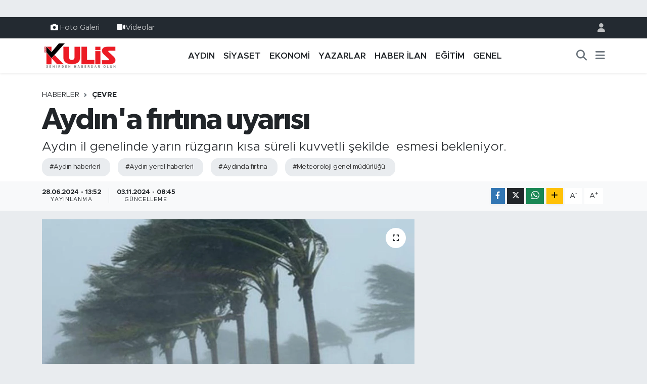

--- FILE ---
content_type: text/html; charset=UTF-8
request_url: https://www.aydinkulis.com/aydina-firtina-uyarisi-2
body_size: 17819
content:
<!DOCTYPE html>
<html lang="tr" data-theme="flow">
<head>
<link rel="dns-prefetch" href="//www.aydinkulis.com">
<link rel="dns-prefetch" href="//aydinkuliscom.teimg.com">
<link rel="dns-prefetch" href="//static.tebilisim.com">
<link rel="dns-prefetch" href="//www.googletagmanager.com">
<link rel="dns-prefetch" href="//www.facebook.com">
<link rel="dns-prefetch" href="//www.instagram.com">
<link rel="dns-prefetch" href="//api.whatsapp.com">
<link rel="dns-prefetch" href="//www.w3.org">
<link rel="dns-prefetch" href="//x.com">
<link rel="dns-prefetch" href="//www.linkedin.com">
<link rel="dns-prefetch" href="//pinterest.com">
<link rel="dns-prefetch" href="//t.me">
<link rel="dns-prefetch" href="//apps.apple.com">
<link rel="dns-prefetch" href="//play.google.com">
<link rel="dns-prefetch" href="//tebilisim.com">
<link rel="dns-prefetch" href="//facebook.com">
<link rel="dns-prefetch" href="//www.google.com">
<link rel="dns-prefetch" href="//cdn.onesignal.com">

    <meta charset="utf-8">
<title>Aydın&#039;a fırtına uyarısı - Aydın Haberleri | Aydın Kulis Haber | Son Dakika Aydın Haberleri</title>
<meta name="description" content="Aydın il genelinde yarın rüzgarın kısa süreli kuvvetli şekilde  esmesi bekleniyor.">
<meta name="keywords" content="aydın haberleri, aydın yerel haberleri, aydında fırtına, meteoroloji genel müdürlüğü">
<link rel="canonical" href="https://www.aydinkulis.com/aydina-firtina-uyarisi-2">
<meta name="viewport" content="width=device-width,initial-scale=1">
<meta name="X-UA-Compatible" content="IE=edge">
<meta name="robots" content="max-image-preview:large">
<meta name="theme-color" content="#232a31">
<meta name="title" content="Aydın&#039;a fırtına uyarısı">
<meta name="articleSection" content="news">
<meta name="datePublished" content="2024-06-28T13:52:00+03:00">
<meta name="dateModified" content="2024-11-03T08:45:13+03:00">
<meta name="articleAuthor" content="Haber Merkezi">
<meta name="author" content="Haber Merkezi">
<link rel="amphtml" href="https://www.aydinkulis.com/aydina-firtina-uyarisi-2/amp">
<meta property="og:site_name" content="Aydın Haberleri | Aydın Kulis Haber">
<meta property="og:title" content="Aydın&#039;a fırtına uyarısı">
<meta property="og:description" content="Aydın il genelinde yarın rüzgarın kısa süreli kuvvetli şekilde  esmesi bekleniyor.">
<meta property="og:url" content="https://www.aydinkulis.com/aydina-firtina-uyarisi-2">
<meta property="og:image" content="https://aydinkuliscom.teimg.com/aydinkulis-com/uploads/2024/06/firtina-13.jpg">
<meta property="og:type" content="article">
<meta property="og:article:published_time" content="2024-06-28T13:52:00+03:00">
<meta property="og:article:modified_time" content="2024-11-03T08:45:13+03:00">
<meta name="twitter:card" content="summary_large_image">
<meta name="twitter:title" content="Aydın&#039;a fırtına uyarısı">
<meta name="twitter:description" content="Aydın il genelinde yarın rüzgarın kısa süreli kuvvetli şekilde  esmesi bekleniyor.">
<meta name="twitter:image" content="https://aydinkuliscom.teimg.com/aydinkulis-com/uploads/2024/06/firtina-13.jpg">
<meta name="twitter:url" content="https://www.aydinkulis.com/aydina-firtina-uyarisi-2">
<link rel="shortcut icon" type="image/x-icon" href="https://aydinkuliscom.teimg.com/aydinkulis-com/uploads/2023/09/sosyalmedyaicin-1.png">
<link rel="manifest" href="https://www.aydinkulis.com/manifest.json?v=6.6.4" />
<link rel="preload" href="https://static.tebilisim.com/flow/assets/css/font-awesome/fa-solid-900.woff2" as="font" type="font/woff2" crossorigin />
<link rel="preload" href="https://static.tebilisim.com/flow/assets/css/font-awesome/fa-brands-400.woff2" as="font" type="font/woff2" crossorigin />
<link rel="preload" href="https://static.tebilisim.com/flow/vendor/te/fonts/metropolis/metropolis-bold.woff2" as="font" type="font/woff2" crossorigin />
<link rel="preload" href="https://static.tebilisim.com/flow/vendor/te/fonts/metropolis/metropolis-light.woff2" as="font" type="font/woff2" crossorigin />
<link rel="preload" href="https://static.tebilisim.com/flow/vendor/te/fonts/metropolis/metropolis-medium.woff2" as="font" type="font/woff2" crossorigin />
<link rel="preload" href="https://static.tebilisim.com/flow/vendor/te/fonts/metropolis/metropolis-regular.woff2" as="font" type="font/woff2" crossorigin />
<link rel="preload" href="https://static.tebilisim.com/flow/vendor/te/fonts/metropolis/metropolis-semibold.woff2" as="font" type="font/woff2" crossorigin />

<link rel="preload"
	href="https://static.tebilisim.com/flow/vendor/te/fonts/gibson/Gibson-Bold.woff2"
	as="font" type="font/woff2" crossorigin />
<link rel="preload"
	href="https://static.tebilisim.com/flow/vendor/te/fonts/gibson/Gibson-BoldItalic.woff2"
	as="font" type="font/woff2" crossorigin />
<link rel="preload"
	href="https://static.tebilisim.com/flow/vendor/te/fonts/gibson/Gibson-Italic.woff2"
	as="font" type="font/woff2" crossorigin />
<link rel="preload"
	href="https://static.tebilisim.com/flow/vendor/te/fonts/gibson/Gibson-Light.woff2"
	as="font" type="font/woff2" crossorigin />
<link rel="preload"
	href="https://static.tebilisim.com/flow/vendor/te/fonts/gibson/Gibson-LightItalic.woff2"
	as="font" type="font/woff2" crossorigin />
<link rel="preload"
	href="https://static.tebilisim.com/flow/vendor/te/fonts/gibson/Gibson-SemiBold.woff2"
	as="font" type="font/woff2" crossorigin />
<link rel="preload"
	href="https://static.tebilisim.com/flow/vendor/te/fonts/gibson/Gibson-SemiBoldItalic.woff2"
	as="font" type="font/woff2" crossorigin />
<link rel="preload"
	href="https://static.tebilisim.com/flow/vendor/te/fonts/gibson/Gibson.woff2"
	as="font" type="font/woff2" crossorigin />

<link rel="preload" as="style" href="https://static.tebilisim.com/flow/vendor/te/fonts/metropolis.css?v=6.6.4">
<link rel="stylesheet" href="https://static.tebilisim.com/flow/vendor/te/fonts/metropolis.css?v=6.6.4">
<link rel="preload" as="style" href="https://static.tebilisim.com/flow/vendor/te/fonts/gibson.css?v=6.6.4">
<link rel="stylesheet" href="https://static.tebilisim.com/flow/vendor/te/fonts/gibson.css?v=6.6.4">

<style>:root {
        --te-link-color: #333;
        --te-link-hover-color: #000;
        --te-font: "Metropolis";
        --te-secondary-font: "Gibson";
        --te-h1-font-size: 60px;
        --te-color: #232a31;
        --te-hover-color: #041d38;
        --mm-ocd-width: 85%!important; /*  Mobil Menü Genişliği */
        --swiper-theme-color: var(--te-color)!important;
        --header-13-color: #ffc107;
    }</style><link rel="preload" as="style" href="https://static.tebilisim.com/flow/assets/vendor/bootstrap/css/bootstrap.min.css?v=6.6.4">
<link rel="stylesheet" href="https://static.tebilisim.com/flow/assets/vendor/bootstrap/css/bootstrap.min.css?v=6.6.4">
<link rel="preload" as="style" href="https://static.tebilisim.com/flow/assets/css/app6.6.4.min.css">
<link rel="stylesheet" href="https://static.tebilisim.com/flow/assets/css/app6.6.4.min.css">



<script type="application/ld+json">{"@context":"https:\/\/schema.org","@type":"WebSite","url":"https:\/\/www.aydinkulis.com","potentialAction":{"@type":"SearchAction","target":"https:\/\/www.aydinkulis.com\/arama?q={query}","query-input":"required name=query"}}</script>

<script type="application/ld+json">{"@context":"https:\/\/schema.org","@type":"NewsMediaOrganization","url":"https:\/\/www.aydinkulis.com","name":"Ayd\u0131n Kulis","logo":"https:\/\/aydinkuliscom.teimg.com\/aydinkulis-com\/images\/banner\/logo-190x90.png","sameAs":["https:\/\/www.facebook.com\/aydinkulis","https:\/\/www.instagram.com\/aydin_kulis"]}</script>

<script type="application/ld+json">{"@context":"https:\/\/schema.org","@graph":[{"@type":"SiteNavigationElement","name":"Ana Sayfa","url":"https:\/\/www.aydinkulis.com","@id":"https:\/\/www.aydinkulis.com"},{"@type":"SiteNavigationElement","name":"YAZARLAR","url":"https:\/\/www.aydinkulis.com\/yazarlar","@id":"https:\/\/www.aydinkulis.com\/yazarlar"},{"@type":"SiteNavigationElement","name":"EKONOM\u0130","url":"https:\/\/www.aydinkulis.com\/ekonomi","@id":"https:\/\/www.aydinkulis.com\/ekonomi"},{"@type":"SiteNavigationElement","name":"YA\u015eAM","url":"https:\/\/www.aydinkulis.com\/yasam","@id":"https:\/\/www.aydinkulis.com\/yasam"},{"@type":"SiteNavigationElement","name":"E\u011e\u0130T\u0130M","url":"https:\/\/www.aydinkulis.com\/egitim","@id":"https:\/\/www.aydinkulis.com\/egitim"},{"@type":"SiteNavigationElement","name":"MAGAZ\u0130N","url":"https:\/\/www.aydinkulis.com\/magazin","@id":"https:\/\/www.aydinkulis.com\/magazin"},{"@type":"SiteNavigationElement","name":"S\u0130YASET","url":"https:\/\/www.aydinkulis.com\/siyaset","@id":"https:\/\/www.aydinkulis.com\/siyaset"},{"@type":"SiteNavigationElement","name":"GENEL","url":"https:\/\/www.aydinkulis.com\/genel","@id":"https:\/\/www.aydinkulis.com\/genel"},{"@type":"SiteNavigationElement","name":"Ayd\u0131n Haberleri","url":"https:\/\/www.aydinkulis.com\/aydin-haberleri","@id":"https:\/\/www.aydinkulis.com\/aydin-haberleri"},{"@type":"SiteNavigationElement","name":"\u00c7EVRE","url":"https:\/\/www.aydinkulis.com\/cevre","@id":"https:\/\/www.aydinkulis.com\/cevre"},{"@type":"SiteNavigationElement","name":"K\u00dcLT\u00dcR SANAT","url":"https:\/\/www.aydinkulis.com\/kultur-sanat","@id":"https:\/\/www.aydinkulis.com\/kultur-sanat"},{"@type":"SiteNavigationElement","name":"SA\u011eLIK","url":"https:\/\/www.aydinkulis.com\/saglik","@id":"https:\/\/www.aydinkulis.com\/saglik"},{"@type":"SiteNavigationElement","name":"SPOR","url":"https:\/\/www.aydinkulis.com\/spor","@id":"https:\/\/www.aydinkulis.com\/spor"},{"@type":"SiteNavigationElement","name":"B\u0130L\u0130M VE TEKNOLOJ\u0130","url":"https:\/\/www.aydinkulis.com\/bilim-ve-teknoloji","@id":"https:\/\/www.aydinkulis.com\/bilim-ve-teknoloji"},{"@type":"SiteNavigationElement","name":"POL\u0130S ADL\u0130YE","url":"https:\/\/www.aydinkulis.com\/polis-adliye","@id":"https:\/\/www.aydinkulis.com\/polis-adliye"},{"@type":"SiteNavigationElement","name":"ASAY\u0130\u015e","url":"https:\/\/www.aydinkulis.com\/asayis","@id":"https:\/\/www.aydinkulis.com\/asayis"},{"@type":"SiteNavigationElement","name":"Nazilli Haberleri","url":"https:\/\/www.aydinkulis.com\/nazilli-haberleri","@id":"https:\/\/www.aydinkulis.com\/nazilli-haberleri"},{"@type":"SiteNavigationElement","name":"Ku\u015fadas\u0131 Haberleri","url":"https:\/\/www.aydinkulis.com\/kusadasi-haberleri","@id":"https:\/\/www.aydinkulis.com\/kusadasi-haberleri"},{"@type":"SiteNavigationElement","name":"\u00c7ine Haberleri","url":"https:\/\/www.aydinkulis.com\/cine-haberleri","@id":"https:\/\/www.aydinkulis.com\/cine-haberleri"},{"@type":"SiteNavigationElement","name":"Didim Haberleri","url":"https:\/\/www.aydinkulis.com\/didim-haberleri","@id":"https:\/\/www.aydinkulis.com\/didim-haberleri"},{"@type":"SiteNavigationElement","name":"S\u00f6ke Haberleri","url":"https:\/\/www.aydinkulis.com\/soke-haberleri","@id":"https:\/\/www.aydinkulis.com\/soke-haberleri"},{"@type":"SiteNavigationElement","name":"Germencik Haberleri","url":"https:\/\/www.aydinkulis.com\/germencik-haberleri","@id":"https:\/\/www.aydinkulis.com\/germencik-haberleri"},{"@type":"SiteNavigationElement","name":"HABER \u0130LAN","url":"https:\/\/www.aydinkulis.com\/haber-ilan","@id":"https:\/\/www.aydinkulis.com\/haber-ilan"},{"@type":"SiteNavigationElement","name":"G\u0130ZL\u0130L\u0130K POL\u0130T\u0130KASI","url":"https:\/\/www.aydinkulis.com\/gizlilik-politikasi","@id":"https:\/\/www.aydinkulis.com\/gizlilik-politikasi"},{"@type":"SiteNavigationElement","name":"\u0130LET\u0130\u015e\u0130M","url":"https:\/\/www.aydinkulis.com\/iletisim","@id":"https:\/\/www.aydinkulis.com\/iletisim"},{"@type":"SiteNavigationElement","name":"Gizlilik S\u00f6zle\u015fmesi","url":"https:\/\/www.aydinkulis.com\/gizlilik-sozlesmesi","@id":"https:\/\/www.aydinkulis.com\/gizlilik-sozlesmesi"},{"@type":"SiteNavigationElement","name":"Yazarlar","url":"https:\/\/www.aydinkulis.com\/yazarlar","@id":"https:\/\/www.aydinkulis.com\/yazarlar"},{"@type":"SiteNavigationElement","name":"Foto Galeri","url":"https:\/\/www.aydinkulis.com\/foto-galeri","@id":"https:\/\/www.aydinkulis.com\/foto-galeri"},{"@type":"SiteNavigationElement","name":"Video Galeri","url":"https:\/\/www.aydinkulis.com\/video","@id":"https:\/\/www.aydinkulis.com\/video"},{"@type":"SiteNavigationElement","name":"Biyografiler","url":"https:\/\/www.aydinkulis.com\/biyografi","@id":"https:\/\/www.aydinkulis.com\/biyografi"},{"@type":"SiteNavigationElement","name":"R\u00f6portajlar","url":"https:\/\/www.aydinkulis.com\/roportaj","@id":"https:\/\/www.aydinkulis.com\/roportaj"},{"@type":"SiteNavigationElement","name":"Anketler","url":"https:\/\/www.aydinkulis.com\/anketler","@id":"https:\/\/www.aydinkulis.com\/anketler"}]}</script>

<script type="application/ld+json">{"@context":"https:\/\/schema.org","@type":"BreadcrumbList","itemListElement":[{"@type":"ListItem","position":1,"item":{"@type":"Thing","@id":"https:\/\/www.aydinkulis.com","name":"Haberler"}}]}</script>
<script type="application/ld+json">{"@context":"https:\/\/schema.org","@type":"NewsArticle","headline":"Ayd\u0131n'a f\u0131rt\u0131na uyar\u0131s\u0131","articleSection":"\u00c7EVRE","dateCreated":"2024-06-28T13:52:00+03:00","datePublished":"2024-06-28T13:52:00+03:00","dateModified":"2024-11-03T08:45:13+03:00","wordCount":105,"genre":"news","mainEntityOfPage":{"@type":"WebPage","@id":"https:\/\/www.aydinkulis.com\/aydina-firtina-uyarisi-2"},"articleBody":"<p><\/p>\r\n\r\n<p>Meteoroloji Genel M\u00fcd\u00fcrl\u00fc\u011f\u00fc , Ayd\u0131n\u2019da &nbsp;yar\u0131n sabah saatlerinden itibaren f\u0131rt\u0131na beklendi\u011fini a\u00e7\u0131kland\u0131.<\/p>\r\n\r\n<p>Meteoroloji Genel M\u00fcd\u00fcrl\u00fc\u011f\u00fc\u2019nden yap\u0131lan a\u00e7\u0131klamada \u015fu ifadeler kullan\u0131ld\u0131:<\/p>\r\n\r\n<p><\/p>\r\n\r\n<p>\u201cAyd\u0131n il genelinde r\u00fczgar\u0131n, 29.06.2024 Cumartesi sabah saatlerinden itibaren kuzey ve kuzeydo\u011fudan kuvvetli (40-60 km\/saat) ve k\u0131sa s\u00fcreli f\u0131rt\u0131na (60-80 km\/saat) \u015feklinde esmesi bekleniyor. Kuvvetli r\u00fczgar ve f\u0131rt\u0131nan\u0131n ayn\u0131 g\u00fcn gece saatlerinde etkisini kaybetmesi bekleniyor. Ula\u015f\u0131mda aksamalar, a\u011fa\u00e7 ve direk devrilmesi ile \u00e7at\u0131 u\u00e7mas\u0131 gibi olumsuzluklara kar\u015f\u0131 dikkatli ve tedbirli olunmal\u0131d\u0131r.\u201d<\/p>","description":"Ayd\u0131n il genelinde yar\u0131n r\u00fczgar\u0131n k\u0131sa s\u00fcreli kuvvetli \u015fekilde \u00a0esmesi bekleniyor.","inLanguage":"tr-TR","keywords":["ayd\u0131n haberleri","ayd\u0131n yerel haberleri","ayd\u0131nda f\u0131rt\u0131na","meteoroloji genel m\u00fcd\u00fcrl\u00fc\u011f\u00fc"],"image":{"@type":"ImageObject","url":"https:\/\/aydinkuliscom.teimg.com\/crop\/1280x720\/aydinkulis-com\/uploads\/2024\/06\/firtina-13.jpg","width":"1280","height":"720","caption":"Ayd\u0131n'a f\u0131rt\u0131na uyar\u0131s\u0131"},"publishingPrinciples":"https:\/\/www.aydinkulis.com\/gizlilik-sozlesmesi","isFamilyFriendly":"http:\/\/schema.org\/True","isAccessibleForFree":"http:\/\/schema.org\/True","publisher":{"@type":"Organization","name":"Ayd\u0131n Kulis","image":"https:\/\/aydinkuliscom.teimg.com\/aydinkulis-com\/images\/banner\/logo-190x90.png","logo":{"@type":"ImageObject","url":"https:\/\/aydinkuliscom.teimg.com\/aydinkulis-com\/images\/banner\/logo-190x90.png","width":"640","height":"375"}},"author":{"@type":"Person","name":"Ayd\u0131n Kulis","honorificPrefix":"","jobTitle":"","url":null}}</script>









<script async data-cfasync="false"
	src="https://www.googletagmanager.com/gtag/js?id=G-BVL28KJYFP"></script>
<script data-cfasync="false">
	window.dataLayer = window.dataLayer || [];
	  function gtag(){dataLayer.push(arguments);}
	  gtag('js', new Date());
	  gtag('config', 'G-BVL28KJYFP');
</script>




</head>




<body class="d-flex flex-column min-vh-100">

    <div id="ad_152" data-channel="152" data-advert="temedya" data-rotation="120" class="d-none d-sm-flex flex-column align-items-center justify-content-start text-center mx-auto overflow-hidden my-3" data-affix="0"></div><div id="ad_152_mobile" data-channel="152" data-advert="temedya" data-rotation="120" class="d-flex d-sm-none flex-column align-items-center justify-content-start text-center mx-auto overflow-hidden my-3" data-affix="0"></div>
    

    <header class="header-4">
    <div class="top-header d-none d-lg-block">
        <div class="container">
            <div class="d-flex justify-content-between align-items-center">

                <ul  class="top-menu nav small sticky-top">
        <li class="nav-item   ">
        <a href="/foto-galeri" class="nav-link pe-3" target="_self" title="Foto Galeri"><i class="fa fa-camera text-white me-1 text-light mr-1"></i>Foto Galeri</a>
        
    </li>
        <li class="nav-item   ">
        <a href="/video" class="nav-link pe-3" target="_self" title="Videolar"><i class="fa fa-video text-light mr-1"></i>Videolar</a>
        
    </li>
    </ul>


                                <ul class="nav ms-4">
                    <li class="nav-item ms-2"><a class="nav-link pe-0" href="/member/login" title="Üyelik Girişi" target="_blank"><i class="fa fa-user"></i></a></li>
                </ul>
            </div>
        </div>
    </div>
    <nav class="main-menu navbar navbar-expand-lg bg-white shadow-sm py-1">
        <div class="container">
            <div class="d-lg-none">
                <a href="#menu" title="Ana Menü"><i class="fa fa-bars fa-lg"></i></a>
            </div>
            <div>
                                <a class="navbar-brand me-0" href="/" title="Aydın Haberleri | Aydın Kulis Haber">
                    <img src="https://aydinkuliscom.teimg.com/aydinkulis-com/images/banner/logo-190x90.png" alt="Aydın Haberleri | Aydın Kulis Haber" width="150" height="40" class="light-mode img-fluid flow-logo">
<img src="https://aydinkuliscom.teimg.com/aydinkulis-com/images/banner/logo-190x90.png" alt="Aydın Haberleri | Aydın Kulis Haber" width="150" height="40" class="dark-mode img-fluid flow-logo d-none">

                </a>
                            </div>
            <div class="d-none d-lg-block">
                <ul  class="nav fw-semibold">
        <li class="nav-item   ">
        <a href="/aydin-haberleri" class="nav-link nav-link text-dark" target="_self" title="AYDIN">AYDIN</a>
        
    </li>
        <li class="nav-item   ">
        <a href="/siyaset" class="nav-link nav-link text-dark" target="_self" title="SİYASET">SİYASET</a>
        
    </li>
        <li class="nav-item   ">
        <a href="/ekonomi" class="nav-link nav-link text-dark" target="_self" title="EKONOMİ">EKONOMİ</a>
        
    </li>
        <li class="nav-item   ">
        <a href="/yazarlar" class="nav-link nav-link text-dark" target="_self" title="YAZARLAR">YAZARLAR</a>
        
    </li>
        <li class="nav-item   ">
        <a href="/haber-ilan" class="nav-link nav-link text-dark" target="_self" title="HABER İLAN">HABER İLAN</a>
        
    </li>
        <li class="nav-item   ">
        <a href="/egitim" class="nav-link nav-link text-dark" target="_self" title="EĞİTİM">EĞİTİM</a>
        
    </li>
        <li class="nav-item   ">
        <a href="/genel" class="nav-link nav-link text-dark" target="_self" title="GENEL">GENEL</a>
        
    </li>
    </ul>

            </div>
            <ul class="navigation-menu nav d-flex align-items-center">
                <li class="nav-item">
                    <a href="/arama" class="nav-link" title="Ara">
                        <i class="fa fa-search fa-lg text-secondary"></i>
                    </a>
                </li>
                
                <li class="nav-item dropdown d-none d-lg-block position-static">
                    <a class="nav-link p-0 ms-2 text-secondary" data-bs-toggle="dropdown" href="#" aria-haspopup="true" aria-expanded="false" title="Ana Menü"><i class="fa fa-bars fa-lg"></i></a>
                    <div class="mega-menu dropdown-menu dropdown-menu-end text-capitalize shadow-lg border-0 rounded-0">

    <div class="row g-3 small p-3">

        
        <div class="col">
        <a href="/haber-ilan" class="d-block border-bottom  pb-2 mb-2" target="_self" title="HABER İLAN">HABER İLAN</a>
            <a href="/dunya" class="d-block border-bottom  pb-2 mb-2" target="_self" title="DÜNYA">DÜNYA</a>
            <a href="/yasam" class="d-block border-bottom  pb-2 mb-2" target="_self" title="YAŞAM">YAŞAM</a>
            <a href="/magazin" class="d-block border-bottom  pb-2 mb-2" target="_self" title="MAGAZİN">MAGAZİN</a>
            <a href="/bilim" class="d-block border-bottom  pb-2 mb-2" target="_self" title="BİLİM">BİLİM</a>
            <a href="/yerel" class="d-block border-bottom  pb-2 mb-2" target="_self" title="Yerel">Yerel</a>
            <a href="/politika" class="d-block  pb-2 mb-2" target="_self" title="POLİTİKA">POLİTİKA</a>
        </div><div class="col">
            <a href="/cevre" class="d-block border-bottom  pb-2 mb-2" target="_self" title="ÇEVRE">ÇEVRE</a>
            <a href="/kultur-sanat" class="d-block border-bottom  pb-2 mb-2" target="_self" title="KÜLTÜR SANAT">KÜLTÜR SANAT</a>
            <a href="/saglik" class="d-block border-bottom  pb-2 mb-2" target="_self" title="SAĞLIK">SAĞLIK</a>
            <a href="/spor" class="d-block border-bottom  pb-2 mb-2" target="_self" title="SPOR">SPOR</a>
            <a href="/bilim-teknoloji" class="d-block border-bottom  pb-2 mb-2" target="_self" title="Bilim, Teknoloji">Bilim, Teknoloji</a>
            <a href="/haberde-insan" class="d-block border-bottom  pb-2 mb-2" target="_self" title="HABERDE İNSAN">HABERDE İNSAN</a>
            <a href="/bilim-ve-teknoloji" class="d-block  pb-2 mb-2" target="_self" title="BİLİM VE TEKNOLOJİ">BİLİM VE TEKNOLOJİ</a>
        </div><div class="col">
            <a href="/polis-adliye" class="d-block border-bottom  pb-2 mb-2" target="_self" title="POLİS ADLİYE">POLİS ADLİYE</a>
            <a href="/asayis" class="d-block border-bottom  pb-2 mb-2" target="_self" title="ASAYİŞ">ASAYİŞ</a>
            <a href="/ilceler" class="d-block border-bottom  pb-2 mb-2" target="_self" title="İLÇELER">İLÇELER</a>
            <a href="/nazilli-haberleri" class="d-block border-bottom  pb-2 mb-2" target="_self" title="Nazilli Haberleri">Nazilli Haberleri</a>
            <a href="/kusadasi-haberleri" class="d-block border-bottom  pb-2 mb-2" target="_self" title="Kuşadası Haberleri">Kuşadası Haberleri</a>
            <a href="/cine-haberleri" class="d-block border-bottom  pb-2 mb-2" target="_self" title="Çine Haberleri">Çine Haberleri</a>
            <a href="/didim-haberleri" class="d-block  pb-2 mb-2" target="_self" title="Didim Haberleri">Didim Haberleri</a>
        </div><div class="col">
            <a href="/soke-haberleri" class="d-block border-bottom  pb-2 mb-2" target="_self" title="Söke Haberleri">Söke Haberleri</a>
            <a href="/germencik-haberleri" class="d-block border-bottom  pb-2 mb-2" target="_self" title="Germencik Haberleri">Germencik Haberleri</a>
        </div>


    </div>

    <div class="p-3 bg-light">
                <a class="me-3"
            href="https://www.facebook.com/aydinkulis" target="_blank" rel="nofollow noreferrer noopener"><i class="fab fa-facebook me-2 text-navy"></i> Facebook</a>
                                <a class="me-3"
            href="https://www.instagram.com/aydin_kulis" target="_blank" rel="nofollow noreferrer noopener"><i class="fab fa-instagram me-2 text-magenta"></i> Instagram</a>
                                                                <a class="" href="https://api.whatsapp.com/send?phone=05304406009" title="Whatsapp" rel="nofollow noreferrer noopener"><i
            class="fab fa-whatsapp me-2 text-navy"></i> WhatsApp İhbar Hattı</a>    </div>

    <div class="mega-menu-footer p-2 bg-te-color">
        <a class="dropdown-item text-white" href="/kunye" title="Künye / İletişim"><i class="fa fa-id-card me-2"></i> Künye / İletişim</a>
        <a class="dropdown-item text-white" href="/iletisim" title="Bize Ulaşın"><i class="fa fa-envelope me-2"></i> Bize Ulaşın</a>
        <a class="dropdown-item text-white" href="/rss-baglantilari" title="RSS Bağlantıları"><i class="fa fa-rss me-2"></i> RSS Bağlantıları</a>
        <a class="dropdown-item text-white" href="/member/login" title="Üyelik Girişi"><i class="fa fa-user me-2"></i> Üyelik Girişi</a>
    </div>


</div>

                </li>
            </ul>
        </div>
    </nav>
    <ul  class="mobile-categories d-lg-none list-inline bg-white">
        <li class="list-inline-item">
        <a href="/aydin-haberleri" class="text-dark" target="_self" title="AYDIN">
                AYDIN
        </a>
    </li>
        <li class="list-inline-item">
        <a href="/siyaset" class="text-dark" target="_self" title="SİYASET">
                SİYASET
        </a>
    </li>
        <li class="list-inline-item">
        <a href="/ekonomi" class="text-dark" target="_self" title="EKONOMİ">
                EKONOMİ
        </a>
    </li>
        <li class="list-inline-item">
        <a href="/yazarlar" class="text-dark" target="_self" title="YAZARLAR">
                YAZARLAR
        </a>
    </li>
        <li class="list-inline-item">
        <a href="/haber-ilan" class="text-dark" target="_self" title="HABER İLAN">
                HABER İLAN
        </a>
    </li>
        <li class="list-inline-item">
        <a href="/egitim" class="text-dark" target="_self" title="EĞİTİM">
                EĞİTİM
        </a>
    </li>
        <li class="list-inline-item">
        <a href="/genel" class="text-dark" target="_self" title="GENEL">
                GENEL
        </a>
    </li>
    </ul>


</header>






<main class="single overflow-hidden" style="min-height: 300px">

            <script type="ea91a22f7773cfa0e918c50c-text/javascript">
document.addEventListener("DOMContentLoaded", function () {
    if (document.querySelector('.bik-ilan-detay')) {
        document.getElementById('story-line').style.display = 'none';
    }
});
</script>
<section id="story-line" class="d-md-none bg-white" data-widget-unique-key="">
    <script type="ea91a22f7773cfa0e918c50c-text/javascript">
        var story_items = [{"id":"aydin","photo":"https:\/\/aydinkuliscom.teimg.com\/crop\/200x200\/aydinkulis-com\/uploads\/2026\/01\/kaya-65.jpg","name":"Ayd\u0131n","items":[{"id":81210,"type":"photo","length":10,"src":"https:\/\/aydinkuliscom.teimg.com\/crop\/720x1280\/aydinkulis-com\/uploads\/2026\/01\/kaya-65.jpg","link":"https:\/\/www.aydinkulis.com\/incirliovali-kadinlarin-emegi-degerlenecek","linkText":"\u0130ncirlioval\u0131 kad\u0131nlar\u0131n eme\u011fi de\u011ferlenecek","time":1769783880},{"id":81204,"type":"photo","length":10,"src":"https:\/\/aydinkuliscom.teimg.com\/crop\/720x1280\/aydinkulis-com\/uploads\/2026\/01\/efeler-1027.jpg","link":"https:\/\/www.aydinkulis.com\/pinarbasi-kafe-yenilendi","linkText":"P\u0131narba\u015f\u0131 Kafe yenilendi","time":1769776800},{"id":81202,"type":"photo","length":10,"src":"https:\/\/aydinkuliscom.teimg.com\/crop\/720x1280\/aydinkulis-com\/uploads\/2026\/01\/istinat.jpg","link":"https:\/\/www.aydinkulis.com\/yogun-yagis-sonrasi-istinat-duvari-coktu","linkText":"Yo\u011fun ya\u011f\u0131\u015f sonras\u0131 istinat duvar\u0131 \u00e7\u00f6kt\u00fc","time":1769775840},{"id":81198,"type":"photo","length":10,"src":"https:\/\/aydinkuliscom.teimg.com\/crop\/720x1280\/aydinkulis-com\/uploads\/2026\/01\/koc-205.jpg","link":"https:\/\/www.aydinkulis.com\/kocarlida-ihtiyac-sahiplerine-sicak-yemek-ve-yakacak-destegi","linkText":"Ko\u00e7arl\u0131\u2019da ihtiya\u00e7 sahiplerine  b\u00fcy\u00fck destek","time":1769772600},{"id":81193,"type":"photo","length":10,"src":"https:\/\/aydinkuliscom.teimg.com\/crop\/720x1280\/aydinkulis-com\/uploads\/2026\/01\/efeler-1026.jpg","link":"https:\/\/www.aydinkulis.com\/baskan-yetiskin-guzelhisarda-talepleri-dinledi","linkText":"Ba\u015fkan Yeti\u015fkin G\u00fczelhisar\u2019da talepleri dinledi","time":1769768100},{"id":81190,"type":"photo","length":10,"src":"https:\/\/aydinkuliscom.teimg.com\/crop\/720x1280\/aydinkulis-com\/uploads\/2026\/01\/bozz-3.jpg","link":"https:\/\/www.aydinkulis.com\/baskan-ozel-haydere-mahallesinde-vatandaslarla-bir-araya-geldi","linkText":"Ba\u015fkan \u00d6zel, Haydere Mahallesi\u2019nde vatanda\u015flarla bir araya geldi","time":1769765820},{"id":81189,"type":"photo","length":10,"src":"https:\/\/aydinkuliscom.teimg.com\/crop\/720x1280\/aydinkulis-com\/uploads\/2026\/01\/d-i-d-i-m-85.jpg","link":"https:\/\/www.aydinkulis.com\/didimde-ureticilere-yonelik-egitimler-basliyor","linkText":"Didim\u2019de \u00fcreticilere y\u00f6nelik e\u011fitimler ba\u015fl\u0131yor","time":1769763780},{"id":81186,"type":"photo","length":10,"src":"https:\/\/aydinkuliscom.teimg.com\/crop\/720x1280\/aydinkulis-com\/uploads\/2026\/01\/o-z-l-e-m-2.jpg","link":"https:\/\/www.aydinkulis.com\/baskan-cercioglu-ilk-10da","linkText":"Ba\u015fkan \u00c7er\u00e7io\u011flu ilk 10\u2019da","time":1769762340},{"id":81184,"type":"photo","length":10,"src":"https:\/\/aydinkuliscom.teimg.com\/crop\/720x1280\/aydinkulis-com\/uploads\/2026\/01\/kuyu-9.jpg","link":"https:\/\/www.aydinkulis.com\/aydinda-77-yasindaki-kisi-canina-kiydi","linkText":"Ayd\u0131n\u2019da 77 ya\u015f\u0131ndaki ki\u015fi can\u0131na k\u0131yd\u0131","time":1769761200},{"id":81183,"type":"photo","length":10,"src":"https:\/\/aydinkuliscom.teimg.com\/crop\/720x1280\/aydinkulis-com\/uploads\/2026\/01\/in-230.jpg","link":"https:\/\/www.aydinkulis.com\/incirliova-belediyesinden-ailelere-yakacak-destegi","linkText":"\u0130ncirliova Belediyesi\u2019nden ailelere yakacak deste\u011fi","time":1769760240},{"id":81178,"type":"photo","length":10,"src":"https:\/\/aydinkuliscom.teimg.com\/crop\/720x1280\/aydinkulis-com\/uploads\/2026\/01\/adliy.jpg","link":"https:\/\/www.aydinkulis.com\/aydin-adliyesinde-firar-girisimi","linkText":"Ayd\u0131n Adliyesinde firar giri\u015fimi","time":1769757060},{"id":81177,"type":"photo","length":10,"src":"https:\/\/aydinkuliscom.teimg.com\/crop\/720x1280\/aydinkulis-com\/uploads\/2026\/01\/s-a-o.jpg","link":"https:\/\/www.aydinkulis.com\/aydinin-o-ilcesinde-sap-karantinasi-kaldirildi","linkText":"Ayd\u0131n\u2019\u0131n o il\u00e7esinde \u015fap karantinas\u0131 kald\u0131r\u0131ld\u0131","time":1769756100},{"id":81171,"type":"photo","length":10,"src":"https:\/\/aydinkuliscom.teimg.com\/crop\/720x1280\/aydinkulis-com\/uploads\/2026\/01\/aday-13.jpg","link":"https:\/\/www.aydinkulis.com\/baskan-ince-yeniden-adayligini-acikladi","linkText":"Ba\u015fkan \u0130nce yeniden adayl\u0131\u011f\u0131n\u0131 a\u00e7\u0131klad\u0131","time":1769754780},{"id":81169,"type":"photo","length":10,"src":"https:\/\/aydinkuliscom.teimg.com\/crop\/720x1280\/aydinkulis-com\/uploads\/2026\/01\/deptem2.jpg","link":"https:\/\/www.aydinkulis.com\/ovgun-ahmet-ercan-aydin-depremi-sonrasi-uyardi","linkText":"\u00d6vg\u00fcn Ahmet Ercan Ayd\u0131n depremi sonras\u0131 uyard\u0131","time":1769753940},{"id":81157,"type":"photo","length":10,"src":"https:\/\/aydinkuliscom.teimg.com\/crop\/720x1280\/aydinkulis-com\/uploads\/2026\/01\/uyus-126.jpg","link":"https:\/\/www.aydinkulis.com\/kusadasinda-zehir-saticilarina-operasyon","linkText":"Ku\u015fadas\u0131\u2019nda zehir sat\u0131c\u0131lar\u0131na operasyon","time":1769689980},{"id":81154,"type":"photo","length":10,"src":"https:\/\/aydinkuliscom.teimg.com\/crop\/720x1280\/aydinkulis-com\/uploads\/2026\/01\/jan-351.jpg","link":"https:\/\/www.aydinkulis.com\/nazillide-aranan-hukumlu-yakalandi","linkText":"Nazilli\u2019de aranan h\u00fck\u00fcml\u00fc yakaland\u0131","time":1769686440},{"id":81153,"type":"photo","length":10,"src":"https:\/\/aydinkuliscom.teimg.com\/crop\/720x1280\/aydinkulis-com\/uploads\/2026\/01\/efeler-1025.jpg","link":"https:\/\/www.aydinkulis.com\/efelerden-kestaneli-lezzet-soleni","linkText":"Efeler\u2019den kestaneli lezzet \u015f\u00f6leni","time":1769685600},{"id":81150,"type":"photo","length":10,"src":"https:\/\/aydinkuliscom.teimg.com\/crop\/720x1280\/aydinkulis-com\/uploads\/2026\/01\/mhp-35.jpg","link":"https:\/\/www.aydinkulis.com\/mhp-aydin-il-baskanligi-meclis-uyeleriyle-bir-araya-geldi","linkText":"MHP Ayd\u0131n \u0130l Ba\u015fkanl\u0131\u011f\u0131 meclis \u00fcyeleriyle bir araya geldi","time":1769684640},{"id":81148,"type":"photo","length":10,"src":"https:\/\/aydinkuliscom.teimg.com\/crop\/720x1280\/aydinkulis-com\/uploads\/2026\/01\/ayto-24.jpg","link":"https:\/\/www.aydinkulis.com\/ayto-uyeleri-mobilya-fuarinda-sektoru-yakindan-takip-etti","linkText":"AYTO \u00fcyeleri mobilya fuar\u0131nda sekt\u00f6r\u00fc yak\u0131ndan takip etti","time":1769683500},{"id":81145,"type":"photo","length":10,"src":"https:\/\/aydinkuliscom.teimg.com\/crop\/720x1280\/aydinkulis-com\/uploads\/2026\/01\/bsb-939.jpg","link":"https:\/\/www.aydinkulis.com\/sokede-cocuklar-yariyil-karne-senliginde-bulustu","linkText":"S\u00f6ke\u2019de \u00e7ocuklar Yar\u0131y\u0131l Karne \u015eenli\u011fi\u2019nde  bulu\u015ftu","time":1769681940},{"id":81139,"type":"photo","length":10,"src":"https:\/\/aydinkuliscom.teimg.com\/crop\/720x1280\/aydinkulis-com\/uploads\/2026\/01\/enkaz.jpg","link":"https:\/\/www.aydinkulis.com\/aydinda-hayat-kurtaran-egitim","linkText":"Ayd\u0131n\u2019da hayat kurtaran e\u011fitim","time":1769676360},{"id":81138,"type":"photo","length":10,"src":"https:\/\/aydinkuliscom.teimg.com\/crop\/720x1280\/aydinkulis-com\/uploads\/2026\/01\/adu-147.jpg","link":"https:\/\/www.aydinkulis.com\/adu-avrupa-universite-siralamasinda-yerini-aldi","linkText":"AD\u00dc, Avrupa \u00dcniversite s\u0131ralamas\u0131nda yerini ald\u0131","time":1769675400},{"id":81136,"type":"photo","length":10,"src":"https:\/\/aydinkuliscom.teimg.com\/crop\/720x1280\/aydinkulis-com\/uploads\/2026\/01\/bebek-12.jpg","link":"https:\/\/www.aydinkulis.com\/aydinda-aci-olay-5-yasindaki-eren-hayatini-kaybetti","linkText":"Ayd\u0131n\u2019da ac\u0131 olay: 5 ya\u015f\u0131ndaki eren hayat\u0131n\u0131 kaybetti","time":1769674320},{"id":81134,"type":"photo","length":10,"src":"https:\/\/aydinkuliscom.teimg.com\/crop\/720x1280\/aydinkulis-com\/uploads\/2026\/01\/baskan-19.jpg","link":"https:\/\/www.aydinkulis.com\/thk-aydin-sube-baskani-saldiris-hayatini-kaybetti","linkText":"THK Ayd\u0131n \u015eube Ba\u015fkan\u0131 Sald\u0131r\u0131\u015f hayat\u0131n\u0131 kaybetti","time":1769673000},{"id":81133,"type":"photo","length":10,"src":"https:\/\/aydinkuliscom.teimg.com\/crop\/720x1280\/aydinkulis-com\/uploads\/2026\/01\/arac-37.jpg","link":"https:\/\/www.aydinkulis.com\/karacasuda-ticari-arac-alevlere-teslim-oldu","linkText":"Karacasu'da ticari ara\u00e7 alevlere teslim oldu","time":1769672040},{"id":81131,"type":"photo","length":10,"src":"https:\/\/aydinkuliscom.teimg.com\/crop\/720x1280\/aydinkulis-com\/uploads\/2026\/01\/kaya-64.jpg","link":"https:\/\/www.aydinkulis.com\/baskan-kayadan-operasyon-aciklamasi","linkText":"Ba\u015fkan Kaya\u2019dan operasyon a\u00e7\u0131klamas\u0131","time":1769670900},{"id":81129,"type":"photo","length":10,"src":"https:\/\/aydinkuliscom.teimg.com\/crop\/720x1280\/aydinkulis-com\/uploads\/2026\/01\/in-229.jpg","link":"https:\/\/www.aydinkulis.com\/incirliovada-rahvan-atlari-yarislara-hazirlaniyor","linkText":"\u0130ncirliova'da rahvan atlar\u0131 yar\u0131\u015flara haz\u0131rlan\u0131yor","time":1769669220},{"id":81126,"type":"photo","length":10,"src":"https:\/\/aydinkuliscom.teimg.com\/crop\/720x1280\/aydinkulis-com\/uploads\/2026\/01\/didim-580.jpg","link":"https:\/\/www.aydinkulis.com\/didim-belediyesinden-can-dostlari-icin-anlamli-is-birligi","linkText":"Didim Belediyesi\u2019nden can dostlar\u0131 i\u00e7in anlaml\u0131 i\u015f birli\u011fi","time":1769667840}]},{"id":"kusadasi","photo":"https:\/\/aydinkuliscom.teimg.com\/crop\/200x200\/aydinkulis-com\/uploads\/2026\/01\/ada-882.jpg","name":"Ku\u015fadas\u0131","items":[{"id":81208,"type":"photo","length":10,"src":"https:\/\/aydinkuliscom.teimg.com\/crop\/720x1280\/aydinkulis-com\/uploads\/2026\/01\/ada-882.jpg","link":"https:\/\/www.aydinkulis.com\/kusadasi-belediyesi-hos-geldin-bebek-ziyaretlerine-devam-ediyor","linkText":"Ku\u015fadas\u0131 Belediyesi bebek  ziyaretlerine devam ediyor","time":1769781600}]},{"id":"cevre","photo":"https:\/\/aydinkuliscom.teimg.com\/crop\/200x200\/aydinkulis-com\/uploads\/2026\/01\/baraj-12.jpg","name":"\u00c7EVRE","items":[{"id":81191,"type":"photo","length":10,"src":"https:\/\/aydinkuliscom.teimg.com\/crop\/720x1280\/aydinkulis-com\/uploads\/2026\/01\/baraj-12.jpg","link":"https:\/\/www.aydinkulis.com\/yagislar-ikizdere-barajini-bereketlendirdi","linkText":"Ya\u011f\u0131\u015flar \u0130kizdere Baraj\u0131'n\u0131 bereketlendirdi","time":1769766720}]},{"id":"polis","photo":"https:\/\/aydinkuliscom.teimg.com\/crop\/200x200\/aydinkulis-com\/uploads\/2026\/01\/uyus-127.jpg","name":"POL\u0130S","items":[{"id":81207,"type":"photo","length":10,"src":"https:\/\/aydinkuliscom.teimg.com\/crop\/720x1280\/aydinkulis-com\/uploads\/2026\/01\/uyus-127.jpg","link":"https:\/\/www.aydinkulis.com\/aydinda-zehir-operasyonu-2","linkText":"Ayd\u0131n\u2019da zehir operasyonu","time":1769779920},{"id":81195,"type":"photo","length":10,"src":"https:\/\/aydinkuliscom.teimg.com\/crop\/720x1280\/aydinkulis-com\/uploads\/2026\/01\/yagmur-73.jpg","link":"https:\/\/www.aydinkulis.com\/aydin-icin-sari-kod-uyarisi-1","linkText":"Meteoroloji  Ayd\u0131n i\u00e7in 'sar\u0131' kod uyar\u0131s\u0131","time":1769769240},{"id":81180,"type":"photo","length":10,"src":"https:\/\/aydinkuliscom.teimg.com\/crop\/720x1280\/aydinkulis-com\/uploads\/2026\/01\/yag-35.jpg","link":"https:\/\/www.aydinkulis.com\/aydinda-sahte-zeytinyagi-operasyonu-7","linkText":"Ayd\u0131n\u2019da sahte zeytinya\u011f\u0131 operasyonu","time":1769759580},{"id":81160,"type":"photo","length":10,"src":"https:\/\/aydinkuliscom.teimg.com\/crop\/720x1280\/aydinkulis-com\/uploads\/2026\/01\/tutuk-882.jpg","link":"https:\/\/www.aydinkulis.com\/didimde-ruhsatsiz-silah-operasyonu-1","linkText":"Didim\u2019de ruhsats\u0131z silah operasyonu","time":1769696520}]},{"id":"haber","photo":"https:\/\/aydinkuliscom.teimg.com\/crop\/200x200\/aydinkulis-com\/uploads\/2026\/01\/7-93.jpg","name":"HABER","items":[{"id":81201,"type":"photo","length":10,"src":"https:\/\/aydinkuliscom.teimg.com\/crop\/720x1280\/aydinkulis-com\/uploads\/2026\/01\/7-93.jpg","link":"https:\/\/www.aydinkulis.com\/bozdogan-belediyesinden-gonullere-dokunan-hizmet-1","linkText":"Bozdo\u011fan Belediyesi\u2019nden g\u00f6n\u00fcllere dokunan hizmet","time":1769720700},{"id":81114,"type":"photo","length":10,"src":"https:\/\/aydinkuliscom.teimg.com\/crop\/720x1280\/aydinkulis-com\/uploads\/2026\/01\/2-187.jpg","link":"https:\/\/www.aydinkulis.com\/kusadasinda-2025-senesi-sosyal-hizmetlerle-dolu-bir-surec","linkText":"Ku\u015fadas\u0131\u2019nda 2025 senesi: Sosyal hizmetlerle dolu bir s\u00fcre\u00e7","time":1769720700}]},{"id":"egitim","photo":"https:\/\/aydinkuliscom.teimg.com\/crop\/200x200\/aydinkulis-com\/uploads\/2026\/01\/ogrenci-16.jpg","name":"E\u011e\u0130T\u0130M","items":[{"id":81199,"type":"photo","length":10,"src":"https:\/\/aydinkuliscom.teimg.com\/crop\/720x1280\/aydinkulis-com\/uploads\/2026\/01\/ogrenci-16.jpg","link":"https:\/\/www.aydinkulis.com\/aydinda-188-bin-ogrenci-pazartesi-gunu-ders-basi-yapacak","linkText":"Ayd\u0131n\u2019da 188 bin \u00f6\u011frenci Pazartesi g\u00fcn\u00fc ders ba\u015f\u0131 yapacak","time":1769775060}]},{"id":"saglik","photo":"https:\/\/aydinkuliscom.teimg.com\/crop\/200x200\/aydinkulis-com\/uploads\/2026\/01\/liva.jpg","name":"SA\u011eLIK","items":[{"id":81174,"type":"photo","length":10,"src":"https:\/\/aydinkuliscom.teimg.com\/crop\/720x1280\/aydinkulis-com\/uploads\/2026\/01\/liva.jpg","link":"https:\/\/www.aydinkulis.com\/liva-hastanesi-kis-aylarinda-surekli-usume-ciddiye-alinmali","linkText":"Liva Hastanesi: K\u0131\u015f aylar\u0131nda s\u00fcrekli \u00fc\u015f\u00fcme ciddiye al\u0131nmal\u0131","time":1769755620}]},{"id":"siyaset","photo":"https:\/\/aydinkuliscom.teimg.com\/crop\/200x200\/aydinkulis-com\/uploads\/2026\/01\/ozlem-35.jpg","name":"S\u0130YASET","items":[{"id":81166,"type":"photo","length":10,"src":"https:\/\/aydinkuliscom.teimg.com\/crop\/720x1280\/aydinkulis-com\/uploads\/2026\/01\/ozlem-35.jpg","link":"https:\/\/www.aydinkulis.com\/baskan-cercioglundan-ozgur-ozel-hakkinda-suc-duyurusu","linkText":"Ba\u015fkan \u00c7er\u00e7io\u011flu\u2019ndan  \u00d6zg\u00fcr \u00d6zel hakk\u0131nda su\u00e7 duyurusu","time":1769700600}]},{"id":"spor","photo":"https:\/\/aydinkuliscom.teimg.com\/crop\/200x200\/aydinkulis-com\/uploads\/2026\/01\/spor-138.jpg","name":"SPOR","items":[{"id":81163,"type":"photo","length":10,"src":"https:\/\/aydinkuliscom.teimg.com\/crop\/720x1280\/aydinkulis-com\/uploads\/2026\/01\/spor-138.jpg","link":"https:\/\/www.aydinkulis.com\/aydinda-havali-silahlar-il-sampiyonasi-duzenlendi","linkText":"Ayd\u0131n\u2019da Haval\u0131 Silahlar \u0130l \u015eampiyonas\u0131 d\u00fczenlendi","time":1769698020},{"id":81159,"type":"photo","length":10,"src":"https:\/\/aydinkuliscom.teimg.com\/crop\/720x1280\/aydinkulis-com\/uploads\/2026\/01\/altinat.jpg","link":"https:\/\/www.aydinkulis.com\/altinay-futbol-kulubu-sampiyon-oldu","linkText":"Alt\u0131nay  Futbol Kul\u00fcb\u00fc \u015fampiyon oldu","time":1769692020}]},{"id":"didim","photo":"https:\/\/aydinkuliscom.teimg.com\/crop\/200x200\/aydinkulis-com\/uploads\/2026\/01\/didim-581.jpg","name":"Didim","items":[{"id":81142,"type":"photo","length":10,"src":"https:\/\/aydinkuliscom.teimg.com\/crop\/720x1280\/aydinkulis-com\/uploads\/2026\/01\/didim-581.jpg","link":"https:\/\/www.aydinkulis.com\/mavisehir-daha-guzel-bir-gelecege-hazirlaniyor","linkText":"Mavi\u015fehir, daha g\u00fczel bir gelece\u011fe haz\u0131rlan\u0131yor","time":1769677680}]}]
    </script>
    <div id="stories" class="storiesWrapper p-2"></div>
</section>


    
    <div class="infinite" data-show-advert="1">

    

    <div class="infinite-item d-block" data-id="61367" data-category-id="23" data-reference="TE\Archive\Models\Archive" data-json-url="/service/json/featured-infinite.json">

        

        <div class="post-header pt-3 bg-white">

    <div class="container">

        <div id="ad_131" data-channel="131" data-advert="temedya" data-rotation="120" class="d-none d-sm-flex flex-column align-items-center justify-content-start text-center mx-auto overflow-hidden mb-3" data-affix="0"></div><div id="ad_131_mobile" data-channel="131" data-advert="temedya" data-rotation="120" class="d-flex d-sm-none flex-column align-items-center justify-content-start text-center mx-auto overflow-hidden mb-3" data-affix="0"></div>
        <nav class="meta-category d-flex justify-content-lg-start" style="--bs-breadcrumb-divider: url(&#34;data:image/svg+xml,%3Csvg xmlns='http://www.w3.org/2000/svg' width='8' height='8'%3E%3Cpath d='M2.5 0L1 1.5 3.5 4 1 6.5 2.5 8l4-4-4-4z' fill='%236c757d'/%3E%3C/svg%3E&#34;);" aria-label="breadcrumb">
        <ol class="breadcrumb mb-0">
            <li class="breadcrumb-item"><a href="https://www.aydinkulis.com" class="breadcrumb_link" target="_self">Haberler</a></li>
            <li class="breadcrumb-item active fw-bold" aria-current="page"><a href="/cevre" target="_self" class="breadcrumb_link text-dark" title="ÇEVRE">ÇEVRE</a></li>
        </ol>
</nav>

        <h1 class="h2 fw-bold text-lg-start headline my-2" itemprop="headline">Aydın&#039;a fırtına uyarısı</h1>
        
        <h2 class="lead text-lg-start text-dark my-2 description" itemprop="description">Aydın il genelinde yarın rüzgarın kısa süreli kuvvetli şekilde  esmesi bekleniyor.</h2>
        
        <div class="news-tags">
        <a href="https://www.aydinkulis.com/haberleri/aydin-haberleri" title="aydın haberleri" class="news-tags__link" rel="nofollow">#Aydın haberleri</a>
        <a href="https://www.aydinkulis.com/haberleri/aydin-yerel-haberleri" title="aydın yerel haberleri" class="news-tags__link" rel="nofollow">#Aydın yerel haberleri</a>
        <a href="https://www.aydinkulis.com/haberleri/aydinda-firtina" title="aydında fırtına" class="news-tags__link" rel="nofollow">#Aydında fırtına</a>
        <a href="https://www.aydinkulis.com/haberleri/meteoroloji-genel-mudurlugu" title="meteoroloji genel müdürlüğü" class="news-tags__link" rel="nofollow">#Meteoroloji genel müdürlüğü</a>
    </div>

    </div>

    <div class="bg-light py-1">
        <div class="container d-flex justify-content-between align-items-center">

            <div class="meta-author">
    
    <div class="box">
    <time class="fw-bold">28.06.2024 - 13:52</time>
    <span class="info">Yayınlanma</span>
</div>
<div class="box">
    <time class="fw-bold">03.11.2024 - 08:45</time>
    <span class="info">Güncelleme</span>
</div>

    
    
    

</div>


            <div class="share-area justify-content-end align-items-center d-none d-lg-flex">

    <div class="mobile-share-button-container mb-2 d-block d-md-none">
    <button class="btn btn-primary btn-sm rounded-0 shadow-sm w-100" onclick="if (!window.__cfRLUnblockHandlers) return false; handleMobileShare(event, 'Aydın\&#039;a fırtına uyarısı', 'https://www.aydinkulis.com/aydina-firtina-uyarisi-2')" title="Paylaş" data-cf-modified-ea91a22f7773cfa0e918c50c-="">
        <i class="fas fa-share-alt me-2"></i>Paylaş
    </button>
</div>

<div class="social-buttons-new d-none d-md-flex justify-content-between">
    <a href="https://www.facebook.com/sharer/sharer.php?u=https%3A%2F%2Fwww.aydinkulis.com%2Faydina-firtina-uyarisi-2" onclick="if (!window.__cfRLUnblockHandlers) return false; initiateDesktopShare(event, 'facebook')" class="btn btn-primary btn-sm rounded-0 shadow-sm me-1" title="Facebook'ta Paylaş" data-platform="facebook" data-share-url="https://www.aydinkulis.com/aydina-firtina-uyarisi-2" data-share-title="Aydın&#039;a fırtına uyarısı" rel="noreferrer nofollow noopener external" data-cf-modified-ea91a22f7773cfa0e918c50c-="">
        <i class="fab fa-facebook-f"></i>
    </a>

    <a href="https://x.com/intent/tweet?url=https%3A%2F%2Fwww.aydinkulis.com%2Faydina-firtina-uyarisi-2&text=Ayd%C4%B1n%27a+f%C4%B1rt%C4%B1na+uyar%C4%B1s%C4%B1" onclick="if (!window.__cfRLUnblockHandlers) return false; initiateDesktopShare(event, 'twitter')" class="btn btn-dark btn-sm rounded-0 shadow-sm me-1" title="X'de Paylaş" data-platform="twitter" data-share-url="https://www.aydinkulis.com/aydina-firtina-uyarisi-2" data-share-title="Aydın&#039;a fırtına uyarısı" rel="noreferrer nofollow noopener external" data-cf-modified-ea91a22f7773cfa0e918c50c-="">
        <i class="fab fa-x-twitter text-white"></i>
    </a>

    <a href="https://api.whatsapp.com/send?text=Ayd%C4%B1n%27a+f%C4%B1rt%C4%B1na+uyar%C4%B1s%C4%B1+-+https%3A%2F%2Fwww.aydinkulis.com%2Faydina-firtina-uyarisi-2" onclick="if (!window.__cfRLUnblockHandlers) return false; initiateDesktopShare(event, 'whatsapp')" class="btn btn-success btn-sm rounded-0 btn-whatsapp shadow-sm me-1" title="Whatsapp'ta Paylaş" data-platform="whatsapp" data-share-url="https://www.aydinkulis.com/aydina-firtina-uyarisi-2" data-share-title="Aydın&#039;a fırtına uyarısı" rel="noreferrer nofollow noopener external" data-cf-modified-ea91a22f7773cfa0e918c50c-="">
        <i class="fab fa-whatsapp fa-lg"></i>
    </a>

    <div class="dropdown">
        <button class="dropdownButton btn btn-sm rounded-0 btn-warning border-none shadow-sm me-1" type="button" data-bs-toggle="dropdown" name="socialDropdownButton" title="Daha Fazla">
            <i id="icon" class="fa fa-plus"></i>
        </button>

        <ul class="dropdown-menu dropdown-menu-end border-0 rounded-1 shadow">
            <li>
                <a href="https://www.linkedin.com/sharing/share-offsite/?url=https%3A%2F%2Fwww.aydinkulis.com%2Faydina-firtina-uyarisi-2" class="dropdown-item" onclick="if (!window.__cfRLUnblockHandlers) return false; initiateDesktopShare(event, 'linkedin')" data-platform="linkedin" data-share-url="https://www.aydinkulis.com/aydina-firtina-uyarisi-2" data-share-title="Aydın&#039;a fırtına uyarısı" rel="noreferrer nofollow noopener external" title="Linkedin" data-cf-modified-ea91a22f7773cfa0e918c50c-="">
                    <i class="fab fa-linkedin text-primary me-2"></i>Linkedin
                </a>
            </li>
            <li>
                <a href="https://pinterest.com/pin/create/button/?url=https%3A%2F%2Fwww.aydinkulis.com%2Faydina-firtina-uyarisi-2&description=Ayd%C4%B1n%27a+f%C4%B1rt%C4%B1na+uyar%C4%B1s%C4%B1&media=" class="dropdown-item" onclick="if (!window.__cfRLUnblockHandlers) return false; initiateDesktopShare(event, 'pinterest')" data-platform="pinterest" data-share-url="https://www.aydinkulis.com/aydina-firtina-uyarisi-2" data-share-title="Aydın&#039;a fırtına uyarısı" rel="noreferrer nofollow noopener external" title="Pinterest" data-cf-modified-ea91a22f7773cfa0e918c50c-="">
                    <i class="fab fa-pinterest text-danger me-2"></i>Pinterest
                </a>
            </li>
            <li>
                <a href="https://t.me/share/url?url=https%3A%2F%2Fwww.aydinkulis.com%2Faydina-firtina-uyarisi-2&text=Ayd%C4%B1n%27a+f%C4%B1rt%C4%B1na+uyar%C4%B1s%C4%B1" class="dropdown-item" onclick="if (!window.__cfRLUnblockHandlers) return false; initiateDesktopShare(event, 'telegram')" data-platform="telegram" data-share-url="https://www.aydinkulis.com/aydina-firtina-uyarisi-2" data-share-title="Aydın&#039;a fırtına uyarısı" rel="noreferrer nofollow noopener external" title="Telegram" data-cf-modified-ea91a22f7773cfa0e918c50c-="">
                    <i class="fab fa-telegram-plane text-primary me-2"></i>Telegram
                </a>
            </li>
            <li class="border-0">
                <a class="dropdown-item" href="javascript:void(0)" onclick="if (!window.__cfRLUnblockHandlers) return false; printContent(event)" title="Yazdır" data-cf-modified-ea91a22f7773cfa0e918c50c-="">
                    <i class="fas fa-print text-dark me-2"></i>
                    Yazdır
                </a>
            </li>
            <li class="border-0">
                <a class="dropdown-item" href="javascript:void(0)" onclick="if (!window.__cfRLUnblockHandlers) return false; copyURL(event, 'https://www.aydinkulis.com/aydina-firtina-uyarisi-2')" rel="noreferrer nofollow noopener external" title="Bağlantıyı Kopyala" data-cf-modified-ea91a22f7773cfa0e918c50c-="">
                    <i class="fas fa-link text-dark me-2"></i>
                    Kopyala
                </a>
            </li>
        </ul>
    </div>
</div>

<script type="ea91a22f7773cfa0e918c50c-text/javascript">
    var shareableModelId = 61367;
    var shareableModelClass = 'TE\\Archive\\Models\\Archive';

    function shareCount(id, model, platform, url) {
        fetch("https://www.aydinkulis.com/sharecount", {
            method: 'POST',
            headers: {
                'Content-Type': 'application/json',
                'X-CSRF-TOKEN': document.querySelector('meta[name="csrf-token"]')?.getAttribute('content')
            },
            body: JSON.stringify({ id, model, platform, url })
        }).catch(err => console.error('Share count fetch error:', err));
    }

    function goSharePopup(url, title, width = 600, height = 400) {
        const left = (screen.width - width) / 2;
        const top = (screen.height - height) / 2;
        window.open(
            url,
            title,
            `width=${width},height=${height},left=${left},top=${top},resizable=yes,scrollbars=yes`
        );
    }

    async function handleMobileShare(event, title, url) {
        event.preventDefault();

        if (shareableModelId && shareableModelClass) {
            shareCount(shareableModelId, shareableModelClass, 'native_mobile_share', url);
        }

        const isAndroidWebView = navigator.userAgent.includes('Android') && !navigator.share;

        if (isAndroidWebView) {
            window.location.href = 'androidshare://paylas?title=' + encodeURIComponent(title) + '&url=' + encodeURIComponent(url);
            return;
        }

        if (navigator.share) {
            try {
                await navigator.share({ title: title, url: url });
            } catch (error) {
                if (error.name !== 'AbortError') {
                    console.error('Web Share API failed:', error);
                }
            }
        } else {
            alert("Bu cihaz paylaşımı desteklemiyor.");
        }
    }

    function initiateDesktopShare(event, platformOverride = null) {
        event.preventDefault();
        const anchor = event.currentTarget;
        const platform = platformOverride || anchor.dataset.platform;
        const webShareUrl = anchor.href;
        const contentUrl = anchor.dataset.shareUrl || webShareUrl;

        if (shareableModelId && shareableModelClass && platform) {
            shareCount(shareableModelId, shareableModelClass, platform, contentUrl);
        }

        goSharePopup(webShareUrl, platform ? platform.charAt(0).toUpperCase() + platform.slice(1) : "Share");
    }

    function copyURL(event, urlToCopy) {
        event.preventDefault();
        navigator.clipboard.writeText(urlToCopy).then(() => {
            alert('Bağlantı panoya kopyalandı!');
        }).catch(err => {
            console.error('Could not copy text: ', err);
            try {
                const textArea = document.createElement("textarea");
                textArea.value = urlToCopy;
                textArea.style.position = "fixed";
                document.body.appendChild(textArea);
                textArea.focus();
                textArea.select();
                document.execCommand('copy');
                document.body.removeChild(textArea);
                alert('Bağlantı panoya kopyalandı!');
            } catch (fallbackErr) {
                console.error('Fallback copy failed:', fallbackErr);
            }
        });
    }

    function printContent(event) {
        event.preventDefault();

        const triggerElement = event.currentTarget;
        const contextContainer = triggerElement.closest('.infinite-item') || document;

        const header      = contextContainer.querySelector('.post-header');
        const media       = contextContainer.querySelector('.news-section .col-lg-8 .inner, .news-section .col-lg-8 .ratio, .news-section .col-lg-8 iframe');
        const articleBody = contextContainer.querySelector('.article-text');

        if (!header && !media && !articleBody) {
            window.print();
            return;
        }

        let printHtml = '';
        
        if (header) {
            const titleEl = header.querySelector('h1');
            const descEl  = header.querySelector('.description, h2.lead');

            let cleanHeaderHtml = '<div class="printed-header">';
            if (titleEl) cleanHeaderHtml += titleEl.outerHTML;
            if (descEl)  cleanHeaderHtml += descEl.outerHTML;
            cleanHeaderHtml += '</div>';

            printHtml += cleanHeaderHtml;
        }

        if (media) {
            printHtml += media.outerHTML;
        }

        if (articleBody) {
            const articleClone = articleBody.cloneNode(true);
            articleClone.querySelectorAll('.post-flash').forEach(function (el) {
                el.parentNode.removeChild(el);
            });
            printHtml += articleClone.outerHTML;
        }
        const iframe = document.createElement('iframe');
        iframe.style.position = 'fixed';
        iframe.style.right = '0';
        iframe.style.bottom = '0';
        iframe.style.width = '0';
        iframe.style.height = '0';
        iframe.style.border = '0';
        document.body.appendChild(iframe);

        const frameWindow = iframe.contentWindow || iframe;
        const title = document.title || 'Yazdır';
        const headStyles = Array.from(document.querySelectorAll('link[rel="stylesheet"], style'))
            .map(el => el.outerHTML)
            .join('');

        iframe.onload = function () {
            try {
                frameWindow.focus();
                frameWindow.print();
            } finally {
                setTimeout(function () {
                    document.body.removeChild(iframe);
                }, 1000);
            }
        };

        const doc = frameWindow.document;
        doc.open();
        doc.write(`
            <!doctype html>
            <html lang="tr">
                <head>
<link rel="dns-prefetch" href="//www.aydinkulis.com">
<link rel="dns-prefetch" href="//aydinkuliscom.teimg.com">
<link rel="dns-prefetch" href="//static.tebilisim.com">
<link rel="dns-prefetch" href="//www.googletagmanager.com">
<link rel="dns-prefetch" href="//www.facebook.com">
<link rel="dns-prefetch" href="//www.instagram.com">
<link rel="dns-prefetch" href="//api.whatsapp.com">
<link rel="dns-prefetch" href="//www.w3.org">
<link rel="dns-prefetch" href="//x.com">
<link rel="dns-prefetch" href="//www.linkedin.com">
<link rel="dns-prefetch" href="//pinterest.com">
<link rel="dns-prefetch" href="//t.me">
<link rel="dns-prefetch" href="//apps.apple.com">
<link rel="dns-prefetch" href="//play.google.com">
<link rel="dns-prefetch" href="//tebilisim.com">
<link rel="dns-prefetch" href="//facebook.com">
<link rel="dns-prefetch" href="//www.google.com">
<link rel="dns-prefetch" href="//cdn.onesignal.com">
                    <meta charset="utf-8">
                    <title>${title}</title>
                    ${headStyles}
                    <style>
                        html, body {
                            margin: 0;
                            padding: 0;
                            background: #ffffff;
                        }
                        .printed-article {
                            margin: 0;
                            padding: 20px;
                            box-shadow: none;
                            background: #ffffff;
                        }
                    </style>
                </head>
                <body>
                    <div class="printed-article">
                        ${printHtml}
                    </div>
                </body>
            </html>
        `);
        doc.close();
    }

    var dropdownButton = document.querySelector('.dropdownButton');
    if (dropdownButton) {
        var icon = dropdownButton.querySelector('#icon');
        var parentDropdown = dropdownButton.closest('.dropdown');
        if (parentDropdown && icon) {
            parentDropdown.addEventListener('show.bs.dropdown', function () {
                icon.classList.remove('fa-plus');
                icon.classList.add('fa-minus');
            });
            parentDropdown.addEventListener('hide.bs.dropdown', function () {
                icon.classList.remove('fa-minus');
                icon.classList.add('fa-plus');
            });
        }
    }
</script>

    
        
            <a href="#" title="Metin boyutunu küçült" class="te-textDown btn btn-sm btn-white rounded-0 me-1">A<sup>-</sup></a>
            <a href="#" title="Metin boyutunu büyüt" class="te-textUp btn btn-sm btn-white rounded-0 me-1">A<sup>+</sup></a>

            
        

    
</div>



        </div>


    </div>


</div>




        <div class="container g-0 g-sm-4">

            <div class="news-section overflow-hidden mt-lg-3">
                <div class="row g-3">
                    <div class="col-lg-8">

                        <div class="inner">
    <a href="https://aydinkuliscom.teimg.com/crop/1280x720/aydinkulis-com/uploads/2024/06/firtina-13.jpg" class="position-relative d-block" data-fancybox>
                        <div class="zoom-in-out m-3">
            <i class="fa fa-expand" style="font-size: 14px"></i>
        </div>
        <img class="img-fluid" src="https://aydinkuliscom.teimg.com/crop/1280x720/aydinkulis-com/uploads/2024/06/firtina-13.jpg" alt="Aydın&#039;a fırtına uyarısı" width="860" height="504" loading="eager" fetchpriority="high" decoding="async" style="width:100%; aspect-ratio: 860 / 504;" />
            </a>
</div>





                        <div class="d-flex d-lg-none justify-content-between align-items-center p-2">

    <div class="mobile-share-button-container mb-2 d-block d-md-none">
    <button class="btn btn-primary btn-sm rounded-0 shadow-sm w-100" onclick="if (!window.__cfRLUnblockHandlers) return false; handleMobileShare(event, 'Aydın\&#039;a fırtına uyarısı', 'https://www.aydinkulis.com/aydina-firtina-uyarisi-2')" title="Paylaş" data-cf-modified-ea91a22f7773cfa0e918c50c-="">
        <i class="fas fa-share-alt me-2"></i>Paylaş
    </button>
</div>

<div class="social-buttons-new d-none d-md-flex justify-content-between">
    <a href="https://www.facebook.com/sharer/sharer.php?u=https%3A%2F%2Fwww.aydinkulis.com%2Faydina-firtina-uyarisi-2" onclick="if (!window.__cfRLUnblockHandlers) return false; initiateDesktopShare(event, 'facebook')" class="btn btn-primary btn-sm rounded-0 shadow-sm me-1" title="Facebook'ta Paylaş" data-platform="facebook" data-share-url="https://www.aydinkulis.com/aydina-firtina-uyarisi-2" data-share-title="Aydın&#039;a fırtına uyarısı" rel="noreferrer nofollow noopener external" data-cf-modified-ea91a22f7773cfa0e918c50c-="">
        <i class="fab fa-facebook-f"></i>
    </a>

    <a href="https://x.com/intent/tweet?url=https%3A%2F%2Fwww.aydinkulis.com%2Faydina-firtina-uyarisi-2&text=Ayd%C4%B1n%27a+f%C4%B1rt%C4%B1na+uyar%C4%B1s%C4%B1" onclick="if (!window.__cfRLUnblockHandlers) return false; initiateDesktopShare(event, 'twitter')" class="btn btn-dark btn-sm rounded-0 shadow-sm me-1" title="X'de Paylaş" data-platform="twitter" data-share-url="https://www.aydinkulis.com/aydina-firtina-uyarisi-2" data-share-title="Aydın&#039;a fırtına uyarısı" rel="noreferrer nofollow noopener external" data-cf-modified-ea91a22f7773cfa0e918c50c-="">
        <i class="fab fa-x-twitter text-white"></i>
    </a>

    <a href="https://api.whatsapp.com/send?text=Ayd%C4%B1n%27a+f%C4%B1rt%C4%B1na+uyar%C4%B1s%C4%B1+-+https%3A%2F%2Fwww.aydinkulis.com%2Faydina-firtina-uyarisi-2" onclick="if (!window.__cfRLUnblockHandlers) return false; initiateDesktopShare(event, 'whatsapp')" class="btn btn-success btn-sm rounded-0 btn-whatsapp shadow-sm me-1" title="Whatsapp'ta Paylaş" data-platform="whatsapp" data-share-url="https://www.aydinkulis.com/aydina-firtina-uyarisi-2" data-share-title="Aydın&#039;a fırtına uyarısı" rel="noreferrer nofollow noopener external" data-cf-modified-ea91a22f7773cfa0e918c50c-="">
        <i class="fab fa-whatsapp fa-lg"></i>
    </a>

    <div class="dropdown">
        <button class="dropdownButton btn btn-sm rounded-0 btn-warning border-none shadow-sm me-1" type="button" data-bs-toggle="dropdown" name="socialDropdownButton" title="Daha Fazla">
            <i id="icon" class="fa fa-plus"></i>
        </button>

        <ul class="dropdown-menu dropdown-menu-end border-0 rounded-1 shadow">
            <li>
                <a href="https://www.linkedin.com/sharing/share-offsite/?url=https%3A%2F%2Fwww.aydinkulis.com%2Faydina-firtina-uyarisi-2" class="dropdown-item" onclick="if (!window.__cfRLUnblockHandlers) return false; initiateDesktopShare(event, 'linkedin')" data-platform="linkedin" data-share-url="https://www.aydinkulis.com/aydina-firtina-uyarisi-2" data-share-title="Aydın&#039;a fırtına uyarısı" rel="noreferrer nofollow noopener external" title="Linkedin" data-cf-modified-ea91a22f7773cfa0e918c50c-="">
                    <i class="fab fa-linkedin text-primary me-2"></i>Linkedin
                </a>
            </li>
            <li>
                <a href="https://pinterest.com/pin/create/button/?url=https%3A%2F%2Fwww.aydinkulis.com%2Faydina-firtina-uyarisi-2&description=Ayd%C4%B1n%27a+f%C4%B1rt%C4%B1na+uyar%C4%B1s%C4%B1&media=" class="dropdown-item" onclick="if (!window.__cfRLUnblockHandlers) return false; initiateDesktopShare(event, 'pinterest')" data-platform="pinterest" data-share-url="https://www.aydinkulis.com/aydina-firtina-uyarisi-2" data-share-title="Aydın&#039;a fırtına uyarısı" rel="noreferrer nofollow noopener external" title="Pinterest" data-cf-modified-ea91a22f7773cfa0e918c50c-="">
                    <i class="fab fa-pinterest text-danger me-2"></i>Pinterest
                </a>
            </li>
            <li>
                <a href="https://t.me/share/url?url=https%3A%2F%2Fwww.aydinkulis.com%2Faydina-firtina-uyarisi-2&text=Ayd%C4%B1n%27a+f%C4%B1rt%C4%B1na+uyar%C4%B1s%C4%B1" class="dropdown-item" onclick="if (!window.__cfRLUnblockHandlers) return false; initiateDesktopShare(event, 'telegram')" data-platform="telegram" data-share-url="https://www.aydinkulis.com/aydina-firtina-uyarisi-2" data-share-title="Aydın&#039;a fırtına uyarısı" rel="noreferrer nofollow noopener external" title="Telegram" data-cf-modified-ea91a22f7773cfa0e918c50c-="">
                    <i class="fab fa-telegram-plane text-primary me-2"></i>Telegram
                </a>
            </li>
            <li class="border-0">
                <a class="dropdown-item" href="javascript:void(0)" onclick="if (!window.__cfRLUnblockHandlers) return false; printContent(event)" title="Yazdır" data-cf-modified-ea91a22f7773cfa0e918c50c-="">
                    <i class="fas fa-print text-dark me-2"></i>
                    Yazdır
                </a>
            </li>
            <li class="border-0">
                <a class="dropdown-item" href="javascript:void(0)" onclick="if (!window.__cfRLUnblockHandlers) return false; copyURL(event, 'https://www.aydinkulis.com/aydina-firtina-uyarisi-2')" rel="noreferrer nofollow noopener external" title="Bağlantıyı Kopyala" data-cf-modified-ea91a22f7773cfa0e918c50c-="">
                    <i class="fas fa-link text-dark me-2"></i>
                    Kopyala
                </a>
            </li>
        </ul>
    </div>
</div>

<script type="ea91a22f7773cfa0e918c50c-text/javascript">
    var shareableModelId = 61367;
    var shareableModelClass = 'TE\\Archive\\Models\\Archive';

    function shareCount(id, model, platform, url) {
        fetch("https://www.aydinkulis.com/sharecount", {
            method: 'POST',
            headers: {
                'Content-Type': 'application/json',
                'X-CSRF-TOKEN': document.querySelector('meta[name="csrf-token"]')?.getAttribute('content')
            },
            body: JSON.stringify({ id, model, platform, url })
        }).catch(err => console.error('Share count fetch error:', err));
    }

    function goSharePopup(url, title, width = 600, height = 400) {
        const left = (screen.width - width) / 2;
        const top = (screen.height - height) / 2;
        window.open(
            url,
            title,
            `width=${width},height=${height},left=${left},top=${top},resizable=yes,scrollbars=yes`
        );
    }

    async function handleMobileShare(event, title, url) {
        event.preventDefault();

        if (shareableModelId && shareableModelClass) {
            shareCount(shareableModelId, shareableModelClass, 'native_mobile_share', url);
        }

        const isAndroidWebView = navigator.userAgent.includes('Android') && !navigator.share;

        if (isAndroidWebView) {
            window.location.href = 'androidshare://paylas?title=' + encodeURIComponent(title) + '&url=' + encodeURIComponent(url);
            return;
        }

        if (navigator.share) {
            try {
                await navigator.share({ title: title, url: url });
            } catch (error) {
                if (error.name !== 'AbortError') {
                    console.error('Web Share API failed:', error);
                }
            }
        } else {
            alert("Bu cihaz paylaşımı desteklemiyor.");
        }
    }

    function initiateDesktopShare(event, platformOverride = null) {
        event.preventDefault();
        const anchor = event.currentTarget;
        const platform = platformOverride || anchor.dataset.platform;
        const webShareUrl = anchor.href;
        const contentUrl = anchor.dataset.shareUrl || webShareUrl;

        if (shareableModelId && shareableModelClass && platform) {
            shareCount(shareableModelId, shareableModelClass, platform, contentUrl);
        }

        goSharePopup(webShareUrl, platform ? platform.charAt(0).toUpperCase() + platform.slice(1) : "Share");
    }

    function copyURL(event, urlToCopy) {
        event.preventDefault();
        navigator.clipboard.writeText(urlToCopy).then(() => {
            alert('Bağlantı panoya kopyalandı!');
        }).catch(err => {
            console.error('Could not copy text: ', err);
            try {
                const textArea = document.createElement("textarea");
                textArea.value = urlToCopy;
                textArea.style.position = "fixed";
                document.body.appendChild(textArea);
                textArea.focus();
                textArea.select();
                document.execCommand('copy');
                document.body.removeChild(textArea);
                alert('Bağlantı panoya kopyalandı!');
            } catch (fallbackErr) {
                console.error('Fallback copy failed:', fallbackErr);
            }
        });
    }

    function printContent(event) {
        event.preventDefault();

        const triggerElement = event.currentTarget;
        const contextContainer = triggerElement.closest('.infinite-item') || document;

        const header      = contextContainer.querySelector('.post-header');
        const media       = contextContainer.querySelector('.news-section .col-lg-8 .inner, .news-section .col-lg-8 .ratio, .news-section .col-lg-8 iframe');
        const articleBody = contextContainer.querySelector('.article-text');

        if (!header && !media && !articleBody) {
            window.print();
            return;
        }

        let printHtml = '';
        
        if (header) {
            const titleEl = header.querySelector('h1');
            const descEl  = header.querySelector('.description, h2.lead');

            let cleanHeaderHtml = '<div class="printed-header">';
            if (titleEl) cleanHeaderHtml += titleEl.outerHTML;
            if (descEl)  cleanHeaderHtml += descEl.outerHTML;
            cleanHeaderHtml += '</div>';

            printHtml += cleanHeaderHtml;
        }

        if (media) {
            printHtml += media.outerHTML;
        }

        if (articleBody) {
            const articleClone = articleBody.cloneNode(true);
            articleClone.querySelectorAll('.post-flash').forEach(function (el) {
                el.parentNode.removeChild(el);
            });
            printHtml += articleClone.outerHTML;
        }
        const iframe = document.createElement('iframe');
        iframe.style.position = 'fixed';
        iframe.style.right = '0';
        iframe.style.bottom = '0';
        iframe.style.width = '0';
        iframe.style.height = '0';
        iframe.style.border = '0';
        document.body.appendChild(iframe);

        const frameWindow = iframe.contentWindow || iframe;
        const title = document.title || 'Yazdır';
        const headStyles = Array.from(document.querySelectorAll('link[rel="stylesheet"], style'))
            .map(el => el.outerHTML)
            .join('');

        iframe.onload = function () {
            try {
                frameWindow.focus();
                frameWindow.print();
            } finally {
                setTimeout(function () {
                    document.body.removeChild(iframe);
                }, 1000);
            }
        };

        const doc = frameWindow.document;
        doc.open();
        doc.write(`
            <!doctype html>
            <html lang="tr">
                <head>
<link rel="dns-prefetch" href="//www.aydinkulis.com">
<link rel="dns-prefetch" href="//aydinkuliscom.teimg.com">
<link rel="dns-prefetch" href="//static.tebilisim.com">
<link rel="dns-prefetch" href="//www.googletagmanager.com">
<link rel="dns-prefetch" href="//www.facebook.com">
<link rel="dns-prefetch" href="//www.instagram.com">
<link rel="dns-prefetch" href="//api.whatsapp.com">
<link rel="dns-prefetch" href="//www.w3.org">
<link rel="dns-prefetch" href="//x.com">
<link rel="dns-prefetch" href="//www.linkedin.com">
<link rel="dns-prefetch" href="//pinterest.com">
<link rel="dns-prefetch" href="//t.me">
<link rel="dns-prefetch" href="//apps.apple.com">
<link rel="dns-prefetch" href="//play.google.com">
<link rel="dns-prefetch" href="//tebilisim.com">
<link rel="dns-prefetch" href="//facebook.com">
<link rel="dns-prefetch" href="//www.google.com">
<link rel="dns-prefetch" href="//cdn.onesignal.com">
                    <meta charset="utf-8">
                    <title>${title}</title>
                    ${headStyles}
                    <style>
                        html, body {
                            margin: 0;
                            padding: 0;
                            background: #ffffff;
                        }
                        .printed-article {
                            margin: 0;
                            padding: 20px;
                            box-shadow: none;
                            background: #ffffff;
                        }
                    </style>
                </head>
                <body>
                    <div class="printed-article">
                        ${printHtml}
                    </div>
                </body>
            </html>
        `);
        doc.close();
    }

    var dropdownButton = document.querySelector('.dropdownButton');
    if (dropdownButton) {
        var icon = dropdownButton.querySelector('#icon');
        var parentDropdown = dropdownButton.closest('.dropdown');
        if (parentDropdown && icon) {
            parentDropdown.addEventListener('show.bs.dropdown', function () {
                icon.classList.remove('fa-plus');
                icon.classList.add('fa-minus');
            });
            parentDropdown.addEventListener('hide.bs.dropdown', function () {
                icon.classList.remove('fa-minus');
                icon.classList.add('fa-plus');
            });
        }
    }
</script>

    
        
        <div class="google-news share-are text-end">

            <a href="#" title="Metin boyutunu küçült" class="te-textDown btn btn-sm btn-white rounded-0 me-1">A<sup>-</sup></a>
            <a href="#" title="Metin boyutunu büyüt" class="te-textUp btn btn-sm btn-white rounded-0 me-1">A<sup>+</sup></a>

            
        </div>
        

    
</div>


                        <div class="card border-0 rounded-0 mb-3">
                            <div class="article-text container-padding" data-text-id="61367" property="articleBody">
                                
                                <p></p>

<p>Meteoroloji Genel Müdürlüğü , Aydın’da &nbsp;yarın sabah saatlerinden itibaren fırtına beklendiğini açıklandı.</p>

<p>Meteoroloji Genel Müdürlüğü’nden yapılan açıklamada şu ifadeler kullanıldı:</p>

<p></p>

<p>“Aydın il genelinde rüzgarın, 29.06.2024 Cumartesi sabah saatlerinden itibaren kuzey ve kuzeydoğudan kuvvetli (40-60 km/saat) ve kısa süreli fırtına (60-80 km/saat) şeklinde esmesi bekleniyor. Kuvvetli rüzgar ve fırtınanın aynı gün gece saatlerinde etkisini kaybetmesi bekleniyor. Ulaşımda aksamalar, ağaç ve direk devrilmesi ile çatı uçması gibi olumsuzluklara karşı dikkatli ve tedbirli olunmalıdır.”</p>
                                                                
                            </div>
                        </div>

                        <div class="editors-choice my-3">
        <div class="row g-2">
                            <div class="col-12">
                    <a class="d-block bg-te-color p-1" href="/incirliovada-deve-sagligi-konusuldu" title="İncirliova’da deve sağlığı konuşuldu" target="_self">
                        <div class="row g-1 align-items-center">
                            <div class="col-5 col-sm-3">
                                <img src="https://aydinkuliscom.teimg.com/crop/250x150/aydinkulis-com/uploads/2025/11/kaya-53.jpg" loading="lazy" width="860" height="504"
                                    alt="İncirliova’da deve sağlığı konuşuldu" class="img-fluid">
                            </div>
                            <div class="col-7 col-sm-9">
                                <div class="post-flash-heading p-2 text-white">
                                    <span class="mini-title d-none d-md-inline">Editörün Seçtiği</span>
                                    <div class="h4 title-3-line mb-0 fw-bold lh-sm">
                                        İncirliova’da deve sağlığı konuşuldu
                                    </div>
                                </div>
                            </div>
                        </div>
                    </a>
                </div>
                    </div>
    </div>





                        

                        <div class="related-news my-3 bg-white p-3">
    <div class="section-title d-flex mb-3 align-items-center">
        <div class="h2 lead flex-shrink-1 text-te-color m-0 text-nowrap fw-bold">Bunlar da ilginizi çekebilir</div>
        <div class="flex-grow-1 title-line ms-3"></div>
    </div>
    <div class="row g-3">
                <div class="col-6 col-lg-4">
            <a href="/yagislar-ikizdere-barajini-bereketlendirdi" title="Yağışlar İkizdere Barajı&#039;nı bereketlendirdi" target="_self">
                <img class="img-fluid" src="https://aydinkuliscom.teimg.com/crop/250x150/aydinkulis-com/uploads/2026/01/baraj-12.jpg" width="860" height="504" alt="Yağışlar İkizdere Barajı&#039;nı bereketlendirdi"></a>
                <h3 class="h5 mt-1">
                    <a href="/yagislar-ikizdere-barajini-bereketlendirdi" title="Yağışlar İkizdere Barajı&#039;nı bereketlendirdi" target="_self">Yağışlar İkizdere Barajı&#039;nı bereketlendirdi</a>
                </h3>
            </a>
        </div>
                <div class="col-6 col-lg-4">
            <a href="/kusadasinda-cam-agaci-dereye-devrildi" title="Kuşadası’nda çam ağacı dereye devrildi" target="_self">
                <img class="img-fluid" src="https://aydinkuliscom.teimg.com/crop/250x150/aydinkulis-com/uploads/2026/01/dere-4.jpg" width="860" height="504" alt="Kuşadası’nda çam ağacı dereye devrildi"></a>
                <h3 class="h5 mt-1">
                    <a href="/kusadasinda-cam-agaci-dereye-devrildi" title="Kuşadası’nda çam ağacı dereye devrildi" target="_self">Kuşadası’nda çam ağacı dereye devrildi</a>
                </h3>
            </a>
        </div>
                <div class="col-6 col-lg-4">
            <a href="/menderes-nehri-suya-kavustu" title="Menderes Nehri suya kavuştu" target="_self">
                <img class="img-fluid" src="https://aydinkuliscom.teimg.com/crop/250x150/aydinkulis-com/uploads/2026/01/nehir-1.jpg" width="860" height="504" alt="Menderes Nehri suya kavuştu"></a>
                <h3 class="h5 mt-1">
                    <a href="/menderes-nehri-suya-kavustu" title="Menderes Nehri suya kavuştu" target="_self">Menderes Nehri suya kavuştu</a>
                </h3>
            </a>
        </div>
                <div class="col-6 col-lg-4">
            <a href="/ataturk-kent-meydaninda-yogunluk" title="Atatürk Kent Meydanı’nda yoğunluk" target="_self">
                <img class="img-fluid" src="https://aydinkuliscom.teimg.com/crop/250x150/aydinkulis-com/uploads/2026/01/k-e-n-t.jpg" width="860" height="504" alt="Atatürk Kent Meydanı’nda yoğunluk"></a>
                <h3 class="h5 mt-1">
                    <a href="/ataturk-kent-meydaninda-yogunluk" title="Atatürk Kent Meydanı’nda yoğunluk" target="_self">Atatürk Kent Meydanı’nda yoğunluk</a>
                </h3>
            </a>
        </div>
                <div class="col-6 col-lg-4">
            <a href="/saganak-yagis-tekneleri-batirdi" title="Sağanak yağış tekneleri batırdı" target="_self">
                <img class="img-fluid" src="https://aydinkuliscom.teimg.com/crop/250x150/aydinkulis-com/uploads/2026/01/tekne-2.jpg" width="860" height="504" alt="Sağanak yağış tekneleri batırdı"></a>
                <h3 class="h5 mt-1">
                    <a href="/saganak-yagis-tekneleri-batirdi" title="Sağanak yağış tekneleri batırdı" target="_self">Sağanak yağış tekneleri batırdı</a>
                </h3>
            </a>
        </div>
                <div class="col-6 col-lg-4">
            <a href="/baskan-yetiskinden-sokeye-destek" title="Başkan Yetişkin’den Söke’ye destek" target="_self">
                <img class="img-fluid" src="https://aydinkuliscom.teimg.com/crop/250x150/aydinkulis-com/uploads/2026/01/efeler-1020.jpg" width="860" height="504" alt="Başkan Yetişkin’den Söke’ye destek"></a>
                <h3 class="h5 mt-1">
                    <a href="/baskan-yetiskinden-sokeye-destek" title="Başkan Yetişkin’den Söke’ye destek" target="_self">Başkan Yetişkin’den Söke’ye destek</a>
                </h3>
            </a>
        </div>
            </div>
</div>


                        

                                                    <div id="comments" class="bg-white mb-3 p-3">

    
    <div>
        <div class="section-title d-flex mb-3 align-items-center">
            <div class="h2 lead flex-shrink-1 text-te-color m-0 text-nowrap fw-bold">Yorumlar </div>
            <div class="flex-grow-1 title-line ms-3"></div>
        </div>


        <form method="POST" action="https://www.aydinkulis.com/comments/add" accept-charset="UTF-8" id="form_61367"><input name="_token" type="hidden" value="jhO9r5K0Cb2guXCuvb2uYF1LeKC0mH5fwZsC3vPI">
        <div id="nova_honeypot_xmIXLmaJGWkos5IT_wrap" style="display: none" aria-hidden="true">
        <input id="nova_honeypot_xmIXLmaJGWkos5IT"
               name="nova_honeypot_xmIXLmaJGWkos5IT"
               type="text"
               value=""
                              autocomplete="nope"
               tabindex="-1">
        <input name="valid_from"
               type="text"
               value="[base64]"
                              autocomplete="off"
               tabindex="-1">
    </div>
        <input name="reference_id" type="hidden" value="61367">
        <input name="reference_type" type="hidden" value="TE\Archive\Models\Archive">
        <input name="parent_id" type="hidden" value="0">


        <div class="form-row">
            <div class="form-group mb-3">
                <textarea class="form-control" rows="3" placeholder="Yorumlarınızı ve düşüncelerinizi bizimle paylaşın" required name="body" cols="50"></textarea>
            </div>
            <div class="form-group mb-3">
                <input class="form-control" placeholder="Adınız soyadınız" required name="name" type="text">
            </div>


            
            <div class="form-group mb-3">
                <button type="submit" class="btn btn-te-color add-comment" data-id="61367" data-reference="TE\Archive\Models\Archive">
                    <span class="spinner-border spinner-border-sm d-none"></span>
                    Gönder
                </button>
            </div>


        </div>

        
        </form>

        <div id="comment-area" class="comment_read_61367" data-post-id="61367" data-model="TE\Archive\Models\Archive" data-action="/comments/list" ></div>

        
    </div>
</div>

                        

                    </div>

                    <div class="col-lg-4">
                        <!-- SECONDARY SIDEBAR -->
                        
                    </div>

                </div>
            </div>
        </div>

                    <a href="" class="d-none pagination__next"></a>
            </div>



</div>


</main>


<footer class="mt-auto">

                    <div class="footer bg-white py-3">
    <div class="container">
        <div class="row g-3">
            <div class="logo-area col-sm-7 col-lg-4 text-center text-lg-start small">
                <a href="/" title="Aydın Haberleri | Aydın Kulis Haber" class="d-block mb-3" >
                    <img src="https://aydinkuliscom.teimg.com/aydinkulis-com/images/haberler/no_headline.png" alt="Aydın Haberleri | Aydın Kulis Haber" width="150" height="40" class="light-mode img-fluid flow-logo">
<img src="https://aydinkuliscom.teimg.com/aydinkulis-com/images/banner/logo-190x90.png" alt="Aydın Haberleri | Aydın Kulis Haber" width="150" height="40" class="dark-mode img-fluid flow-logo d-none">

                </a>
                <p class="text-dark">Aydın Kulis Aydın ve ilçelerinde en güncel son dakika haberlerini okurlarına sunuyor.</p>
                <div class="social-buttons my-3">
                    <a class="btn-outline-primary text-center px-0 btn rounded-circle " rel="nofollow"
    href="https://www.facebook.com/aydinkulis" target="_blank" title="Facebook">
    <i class="fab fa-facebook-f"></i>
</a>
<a class="btn-outline-purple text-center px-0 btn rounded-circle" rel="nofollow"
    href="https://www.instagram.com/aydin_kulis" target="_blank" title="Instagram">
    <i class="fab fa-instagram"></i>
</a>
<a class="btn-outline-success text-center px-0 btn rounded-circle" rel="nofollow"
    href="https://api.whatsapp.com/send?phone=05304406009" title="Whatsapp"><i class="fab fa-whatsapp"></i></a>

                </div>
            </div>
                        <div class="category-area col-lg-5 small">
                <ul  class="list-inline footer-category">
        <li class="list-inline-item  ">
        <a href="/gizlilik-politikasi" class="" target="_self" title="GİZLİLİK POLİTİKASI"><i class="fa fa-caret-right text-te-color"></i>GİZLİLİK POLİTİKASI</a>
    </li>
        <li class="list-inline-item  ">
        <a href="/kunye" class="" target="_self" title="KÜNYE"><i class="fa fa-caret-right text-te-color"></i>KÜNYE</a>
    </li>
        <li class="list-inline-item  ">
        <a href="/iletisim" class="" target="_self" title="İLETİŞİM"><i class="fa fa-caret-right text-te-color"></i>İLETİŞİM</a>
    </li>
    </ul>

            </div>
        </div>
        <div class="mobile-apps text-center pb-3">
            <a class="px-1" href="https://apps.apple.com/tr/app/ayd%C4%B1n-kulis/id1536100658" rel="nofollow" title="appstore" target="_blank">
            <img src="https://www.aydinkulis.com/themes/flow/assets/img/appstore.svg" alt="appstore" loading="lazy" width="168" height="50" class="img-fluid rounded mb-2 mb-md-0">
        </a>
        
                
        <a class="px-1" href="https://play.google.com/store/apps/details?id=com.aydinkulis&amp;amp;hl=tr&amp;amp;gl=US" rel="nofollow" title="google-play" target="_blank">
            <img src="https://www.aydinkulis.com/themes/flow/assets/img/google-play.svg" alt="google-play" loading="lazy" width="168" height="50" class="img-fluid rounded mb-2 mb-md-0">
        </a>
        
        
        </div>
    </div>
</div>


<div class="copyright py-3 bg-gradient-te">
    <div class="container">
        <div class="row small align-items-center">
            <div class="col-lg-8 d-flex justify-content-evenly justify-content-lg-start align-items-center mb-3 mb-lg-0">
                <div class="footer-rss">
                    <a href="/rss" class="btn btn-light btn-sm me-3 text-nowrap" title="RSS" target="_self"><i class="fa fa-rss text-warning me-1"></i> RSS</a>
                </div>
                <div class="text-white text-center text-lg-start copyright-text">Copyright © 2022. Her hakkı saklıdır.</div>
            </div>
            <hr class="d-block d-lg-none">
            <div class="col-lg-4">
                <div class="text-white-50 text-center text-lg-end">
                    Haber Yazılımı: <a href="https://tebilisim.com/haber-yazilimi" target="_blank" class="text-white" title="haber yazılımı, haber sistemi, haber scripti">TE Bilişim</a>
                </div>
            </div>
        </div>
    </div>
</div>


        
    </footer>

    <a href="#" class="go-top mini-title">
        <i class="fa fa-long-arrow-up" aria-hidden="true"></i>
        <div class="text-uppercase">Üst</div>
    </a>

    <style>
        .go-top {
            position: fixed;
            background: var(--te-color);
            right: 1%;
            bottom: -100px;
            color: #fff;
            width: 40px;
            text-align: center;
            margin-left: -20px;
            padding-top: 10px;
            padding-bottom: 15px;
            border-radius: 100px;
            z-index: 50;
            opacity: 0;
            transition: .3s ease all;
        }

        /* Görünür hali */
        .go-top.show {
            opacity: 1;
            bottom: 10%;
        }
    </style>

    <script type="ea91a22f7773cfa0e918c50c-text/javascript">
        // Scroll'a göre göster/gizle
    window.addEventListener('scroll', function () {
    const button = document.querySelector('.go-top');
    if (window.scrollY > window.innerHeight) {
        button.classList.add('show');
    } else {
        button.classList.remove('show');
    }
    });

    // Tıklanınca yukarı kaydır
    document.querySelector('.go-top').addEventListener('click', function (e) {
    e.preventDefault();
    window.scrollTo({ top: 0, behavior: 'smooth' });
    });
    </script>

    <nav id="mobile-menu" class="fw-bold">
    <ul>
        <li class="mobile-extra py-3 text-center border-bottom d-flex justify-content-evenly">
            <a href="https://facebook.com/aydinkulis" class="p-1 btn btn-outline-navy text-navy" target="_blank" title="facebook" rel="nofollow noreferrer noopener"><i class="fab fa-facebook-f"></i></a>                        <a href="https://www.instagram.com/aydin_kulis" class="p-1 btn btn-outline-purple text-purple" target="_blank" title="instagram" rel="nofollow noreferrer noopener"><i class="fab fa-instagram"></i></a>                        <a href="https://api.whatsapp.com/send?phone=05304406009" class="p-1 btn btn-outline-success text-success" target="_blank" title="Whatsapp" rel="nofollow noreferrer noopener"><i class="fab fa-whatsapp"></i></a>                                                        </li>

        <li class="Selected"><a href="/" title="Ana Sayfa"><i class="fa fa-home me-2 text-te-color"></i>Ana Sayfa</a>
        </li>
        <li><span><i class="fa fa-folder me-2 text-te-color"></i>Kategoriler</span>
            <ul >
        <li>
        <a href="/aydin-haberleri" target="_self" title="Aydın Haberleri" class="">
            <i class="fa fa-angle-right me-2 text-te-color"></i>
            Aydın Haberleri
        </a>
        
    </li>
        <li>
        <a href="/siyaset" target="_self" title="SİYASET" class="">
            <i class="fa fa-angle-right me-2 text-te-color"></i>
            SİYASET
        </a>
        
    </li>
        <li>
        <a href="/ekonomi" target="_self" title="EKONOMİ" class="">
            <i class="fa fa-angle-right me-2 text-te-color"></i>
            EKONOMİ
        </a>
        
    </li>
        <li>
        <a href="/genel" target="_self" title="GENEL" class="">
            <i class="fa fa-angle-right me-2 text-te-color"></i>
            GENEL
        </a>
        
    </li>
        <li>
        <a href="/yazarlar" target="_self" title="YAZARLAR" class="">
            <i class="fa fa-angle-right me-2 text-te-color"></i>
            YAZARLAR
        </a>
        
    </li>
        <li>
        <a href="/egitim" target="_self" title="EĞİTİM" class="">
            <i class="fa fa-angle-right me-2 text-te-color"></i>
            EĞİTİM
        </a>
        
    </li>
        <li>
        <a href="/dunya" target="_self" title="DÜNYA" class="">
            <i class="fa fa-angle-right me-2 text-te-color"></i>
            DÜNYA
        </a>
        
    </li>
        <li>
        <a href="/yasam" target="_self" title="YAŞAM" class="">
            <i class="fa fa-angle-right me-2 text-te-color"></i>
            YAŞAM
        </a>
        
    </li>
        <li>
        <a href="/magazin" target="_self" title="MAGAZİN" class="">
            <i class="fa fa-angle-right me-2 text-te-color"></i>
            MAGAZİN
        </a>
        
    </li>
        <li>
        <a href="/bilim" target="_self" title="BİLİM" class="">
            <i class="fa fa-angle-right me-2 text-te-color"></i>
            BİLİM
        </a>
        
    </li>
        <li>
        <a href="/yerel" target="_self" title="Yerel" class="">
            <i class="fa fa-angle-right me-2 text-te-color"></i>
            Yerel
        </a>
        
    </li>
        <li>
        <a href="/politika" target="_self" title="POLİTİKA" class="">
            <i class="fa fa-angle-right me-2 text-te-color"></i>
            POLİTİKA
        </a>
        
    </li>
        <li>
        <a href="/cevre" target="_self" title="ÇEVRE" class="">
            <i class="fa fa-angle-right me-2 text-te-color"></i>
            ÇEVRE
        </a>
        
    </li>
        <li>
        <a href="/kultur-sanat" target="_self" title="KÜLTÜR SANAT" class="">
            <i class="fa fa-angle-right me-2 text-te-color"></i>
            KÜLTÜR SANAT
        </a>
        
    </li>
        <li>
        <a href="/saglik" target="_self" title="SAĞLIK" class="">
            <i class="fa fa-angle-right me-2 text-te-color"></i>
            SAĞLIK
        </a>
        
    </li>
        <li>
        <a href="/spor" target="_self" title="SPOR" class="">
            <i class="fa fa-angle-right me-2 text-te-color"></i>
            SPOR
        </a>
        
    </li>
        <li>
        <a href="/haberde-insan" target="_self" title="HABERDE İNSAN" class="">
            <i class="fa fa-angle-right me-2 text-te-color"></i>
            HABERDE İNSAN
        </a>
        
    </li>
        <li>
        <a href="/bilim-teknoloji" target="_self" title="Bilim, Teknoloji" class="">
            <i class="fa fa-angle-right me-2 text-te-color"></i>
            Bilim, Teknoloji
        </a>
        
    </li>
        <li>
        <a href="/bilim-ve-teknoloji" target="_self" title="BİLİM VE TEKNOLOJİ" class="">
            <i class="fa fa-angle-right me-2 text-te-color"></i>
            BİLİM VE TEKNOLOJİ
        </a>
        
    </li>
        <li>
        <a href="/polis-adliye" target="_self" title="POLİS ADLİYE" class="">
            <i class="fa fa-angle-right me-2 text-te-color"></i>
            POLİS ADLİYE
        </a>
        
    </li>
        <li>
        <a href="/asayis" target="_self" title="ASAYİŞ" class="">
            <i class="fa fa-angle-right me-2 text-te-color"></i>
            ASAYİŞ
        </a>
        
    </li>
        <li>
        <a href="/ilceler" target="_self" title="İLÇELER" class="">
            <i class="fa fa-angle-right me-2 text-te-color"></i>
            İLÇELER
        </a>
        
    </li>
        <li>
        <a href="/nazilli-haberleri" target="_self" title="Nazilli Haberleri" class="">
            <i class="fa fa-angle-right me-2 text-te-color"></i>
            Nazilli Haberleri
        </a>
        
    </li>
        <li>
        <a href="/kusadasi-haberleri" target="_self" title="Kuşadası Haberleri" class="">
            <i class="fa fa-angle-right me-2 text-te-color"></i>
            Kuşadası Haberleri
        </a>
        
    </li>
        <li>
        <a href="/cine-haberleri" target="_self" title="Çine Haberleri" class="">
            <i class="fa fa-angle-right me-2 text-te-color"></i>
            Çine Haberleri
        </a>
        
    </li>
        <li>
        <a href="/didim-haberleri" target="_self" title="Didim Haberleri" class="">
            <i class="fa fa-angle-right me-2 text-te-color"></i>
            Didim Haberleri
        </a>
        
    </li>
        <li>
        <a href="/soke-haberleri" target="_self" title="Söke Haberleri" class="">
            <i class="fa fa-angle-right me-2 text-te-color"></i>
            Söke Haberleri
        </a>
        
    </li>
        <li>
        <a href="/germencik-haberleri" target="_self" title="Germencik Haberleri" class="">
            <i class="fa fa-angle-right me-2 text-te-color"></i>
            Germencik Haberleri
        </a>
        
    </li>
    </ul>

        </li>
                <li><a href="/foto-galeri" title="Foto Galeri"><i class="fa fa-camera me-2 text-te-color"></i> Foto Galeri</a></li>
                        <li><a href="/video" title="Video"><i class="fa fa-video me-2 text-te-color"></i> Video</a></li>
                        <li><a href="/yazarlar"  title="Yazarlar"><i class="fa fa-pen-nib me-2 text-te-color"></i> Yazarlar</a></li>
                                        <li><a href="/roportaj"  title="Röportaj"><i class="fa fa-microphone me-2 text-te-color"></i> Röportaj</a></li>
                        <li><a href="/biyografi"  title="Biyografi"><i class="fa fa-users me-2 text-te-color"></i> Biyografi</a></li>
                        <li><a href="/anketler"  title="Anketler"><i class="fa fa-chart-bar me-2 text-te-color"></i> Anketler</a></li>
        
        <li><a href="/kunye" title="Künye"><i class="fa fa-id-card me-2 text-te-color"></i>Künye</a></li>
        <li><a href="/iletisim" title="İletişim"><i class="fa fa-envelope me-2  text-te-color"></i>İletişim</a></li>
            </ul>
    <a id="menu_close" title="Kapat" class="position-absolute" href="#"><i class="fa fa-times text-secondary"></i></a>
</nav>



    <!-- EXTERNAL LINK MODAL -->
<div class="modal fade" id="external-link" tabindex="-1" aria-labelledby="external-modal" aria-hidden="true" data-url="https://www.aydinkulis.com">
    <div class="modal-dialog modal-dialog-centered">
        <div class="modal-content text-center rounded-0">
            <div class="modal-header">
                <img src="https://aydinkuliscom.teimg.com/aydinkulis-com/images/banner/logo-190x90.png" alt="Aydın Haberleri | Aydın Kulis Haber" width="70px" height="40" class="light-mode img-fluid flow-logo">
                <a type="button" class="btn-close" data-bs-dismiss="modal" aria-label="Close"></a>
            </div>
            <div class="modal-body">
                <h3 class="modal-title fs-5" id="external-modal">Web sitemizden ayrılıyorsunuz</h3>
                <p class="text-danger external-url"></p>
                <p class="my-3">Bu bağlantı sizi <strong>https://www.aydinkulis.com</strong> dışındaki bir siteye yönlendiriyor.</p>
            </div>
            <div class="modal-footer justify-content-center">
                <a class="btn rounded-0 btn-dark" id="stayBtn" data-bs-dismiss="modal">Sayfada Kal</a>
                <a class="btn rounded-0 btn-danger" id="continueBtn" data-bs-dismiss="modal">Devam Et</a>
            </div>
        </div>
    </div>
</div>

<script type="ea91a22f7773cfa0e918c50c-text/javascript">
// External Link Modal
document.addEventListener('DOMContentLoaded', (event) => {
    const siteUrl = TE.setting.url;
    //const allowedDomain = siteUrl.replace(/(^\w+:|^)\/\//, '').replace(/^www\./, '');
    const thisDomain = siteUrl.replace(/(^\w+:|^)\/\//, '').replace(/^www\./, '');


    const allowedDomains = [thisDomain, 'tebilisim.com', 'teimg.com'];


    const modal = document.getElementById("external-link");
    const stayBtn = document.getElementById("stayBtn");
    const continueBtn = document.getElementById("continueBtn");
    let pendingUrl = '';

    $(document).on('click', '.article-text a', function (e) {
         if ($(this).data('template') === 'theme.flow::views.ajax-template.editors') {
            return;
        }
        const url = new URL(this.href);
        const linkHostname = url.hostname.replace(/^www\./, '');


        const isAllowedDomain = allowedDomains.some(domain => {
            return linkHostname === domain || linkHostname.endsWith(`.${domain}`);
        })

        //if (linkHostname !== allowedDomain) {
        if (!isAllowedDomain) {
            e.preventDefault();
            pendingUrl = this.href;
            document.querySelector('.external-url').innerHTML = this.href;
            var myModal = new bootstrap.Modal(document.getElementById('external-link'));
            myModal.show();
        }
    });

    stayBtn.addEventListener('click', () => {

    });

    continueBtn.addEventListener('click', () => {
        modal.style.display = "none";
        $('.modal-backdrop').remove();
        window.open(pendingUrl, '_blank');
    });
});
</script>


<script type="ea91a22f7773cfa0e918c50c-text/javascript">
    // Tables include in table - responsive div
    document.addEventListener('DOMContentLoaded', function () {
        const tables = document.querySelectorAll('table');

        tables.forEach(table => {
            const div = document.createElement('div');
            div.classList.add('table-responsive');
            table.parentNode.insertBefore(div, table);
            div.appendChild(table);
        });
    });
</script>


    <link rel="stylesheet" href="https://www.aydinkulis.com/vendor/te/plugins/advert/css/advert-public.css?v=6.6.4">
<link rel="stylesheet" href="https://www.aydinkulis.com/vendor/te/packages/fancybox/jquery.fancybox.min.css?v=6.6.4">
<link rel="preload" as="script" href="https://static.tebilisim.com/flow/assets/vendor/jquery/jquery.min.js?v=6.6.4">
<link rel="preload" as="script" href="https://static.tebilisim.com/flow/assets/js/app6.6.4.min.js?v=6.6.4">

<script type="ea91a22f7773cfa0e918c50c-text/javascript">
                var TE = TE || {};
                TE = {"setting":{"url":"https:\/\/www.aydinkulis.com","theme":"flow","language":"tr","dark_mode":"0","fixed_menu":"1","show_hit":"0","logo":"https:\/\/aydinkuliscom.teimg.com\/aydinkulis-com\/images\/banner\/logo-190x90.png","logo_dark":"https:\/\/aydinkuliscom.teimg.com\/aydinkulis-com\/images\/banner\/logo-190x90.png","image_alt_tag_as_title":"0","analytic_id":"G-BVL28KJYFP"},"routes":[]};
            </script><script type="ea91a22f7773cfa0e918c50c-text/javascript">
                    TE.routes.hit = "\/bigdata\/hit.json";
                </script><script type="ea91a22f7773cfa0e918c50c-text/javascript">
            TE.slug = {"reference_id":61367,"reference_type":"TE\\Archive\\Models\\Archive"};
        </script><script src="https://static.tebilisim.com/flow/assets/vendor/jquery/jquery.min.js?v=6.6.4" type="ea91a22f7773cfa0e918c50c-text/javascript"></script>
<script defer="defer" src="https://static.tebilisim.com/flow/assets/js/app6.6.4.min.js?v=6.6.4" type="ea91a22f7773cfa0e918c50c-text/javascript"></script>
<script defer="defer" src="https://www.aydinkulis.com/vendor/te/plugins/advert/js/advert-public.js?v=6.6.4" type="ea91a22f7773cfa0e918c50c-text/javascript"></script>
<script src="https://www.aydinkulis.com/vendor/te/js/hit.js?v=6.6.4" type="ea91a22f7773cfa0e918c50c-text/javascript"></script>
<script defer="defer" async="async" src="https://www.aydinkulis.com/vendor/te/js/member.meta.js?v=6.6.4" type="ea91a22f7773cfa0e918c50c-text/javascript"></script>
<script defer="defer" async="async" data-cfasync="false" src="https://www.aydinkulis.com/vendor/te/js/infinite.js?v=6.6.4"></script>
<script defer="defer" src="https://www.aydinkulis.com/vendor/te/js/app_modules/theme-public.js?v=6.6.4" type="ea91a22f7773cfa0e918c50c-text/javascript"></script>
<script defer="defer" async="async" src="https://www.aydinkulis.com/vendor/te/plugins/blog/js/blog-public.js?v=6.6.4" type="ea91a22f7773cfa0e918c50c-text/javascript"></script>
<script defer="defer" async="async" src="https://www.google.com/recaptcha/api.js" type="ea91a22f7773cfa0e918c50c-text/javascript"></script>
<script defer="defer" async="async" src="https://www.aydinkulis.com/vendor/te/plugins/comments/js/comments.js?v=6.6.4" type="ea91a22f7773cfa0e918c50c-text/javascript"></script>
<script defer="defer" async="async" src="https://www.aydinkulis.com/vendor/te/packages/fancybox/jquery.fancybox.min.js" type="ea91a22f7773cfa0e918c50c-text/javascript"></script>


<style>@media screen and (max-width: 767px) {.main-headline img.mask {height: 213px;}}.header-4 .navbar-brand img {height: 60px!important;}.header-4 .main-menu.py-3 {padding-top: 5px!important; padding-bottom: 5px!important;}header .main-menu .lead {font-size:18px!important;}.main-headline .swiper-slide img {width: 860px!important;}.article-text [data-channel="128"] img:not(.content-paragraph-image) {max-width: 100% !important;height: auto !important;}.bik-ilan-detay .article-text p {font-size:10pt!important;}</style>


    <style>
    .custom-modal-size {
        width: auto;
        max-width: 100%;
    }

    .custom-modal-content {
        width: 700px; /* 700px yerine sabit ya da dinamik olarak set edebilirsin */
        height: 700px; /* 700px */
        margin: auto;
    }

    @media (max-width: 767px) {
        .custom-modal-content {
            width: 95vw;
            height: auto;
        }
    }
</style>

<div id="advertModal" class="modal fade" data-bs-backdrop="static" tabindex="-1">
    <div class="modal-dialog modal-dialog-centered custom-modal-size">
        <div class="modal-content custom-modal-content rounded-0">
            <div class="modal-header" style="height:40px">
                <div class="modal-title small">Reklam</div>
                <button type="button" class="btn-close nothanks small" data-bs-dismiss="modal" aria-label="Close"></button>
            </div>
            <div class="modal-body p-0 m-0">
                <div data-channel="77" id="ad_77" class="d-none d-sm-flex" data-width="700" data-height="700" data-advert="temedya"><img src="https://aydinkuliscom.teimg.com/aydinkulis-com/uploads/2025/11/rs-p.png" alt="reklam77_desktop" width="700" height="700"></div>
                <div data-channel="77" id="ad_77_mobile" class="d-flex d-sm-none" data-width="700" data-height="700" data-advert="temedya"><img src="https://aydinkuliscom.teimg.com/aydinkulis-com/uploads/2025/11/rs-p.png" alt="reklam77_mobile" width="100%" height="350"></div>
            </div>
        </div>
    </div>
</div><script src="https://cdn.onesignal.com/sdks/OneSignalSDK.js" async="async" type="ea91a22f7773cfa0e918c50c-text/javascript"></script>
    <script type="ea91a22f7773cfa0e918c50c-text/javascript">
        var OneSignal = window.OneSignal || [];
        OneSignal.push(["init", {
            appId: "2e815297-bbcb-4ee2-b75f-02150089fac0",
            autoRegister: true,
            setDefaultNotificationUrl: 'https://www.aydinkulis.com',
            notifyButton: {
                enable: false
            },
            promptOptions: {
                actionMessage: "Sondakika haberlerimizi anında öğrenebilmek için bildirimleri kabul edin!",
                acceptButtonText: "Abone Ol",
                cancelButtonText: "Belki Sonra",
                autoAcceptTitle: '"İzin ver" butonuna tıklayın',
                exampleNotificationCaption: '(istediğin zaman aboneliğini iptal edebilirsin)'
            }
        }]);
    </script>

    <script type="ea91a22f7773cfa0e918c50c-text/javascript">
    document.addEventListener('DOMContentLoaded', function() {
        var menuElement = document.querySelector('#mobile-menu');
        var menuTriggers = document.querySelectorAll('a[href="#menu"]'); // Birden fazla tetikleyici iÃ§in
        var menuClose = document.querySelector('#mobile-menu #menu_close');

        var locale = "tr";
        var menuTitle = (locale === 'tr') ? 'MENÜ' : 'MENU';

        if (menuElement && menuTriggers.length > 0 && menuClose) {
            var menu = new MmenuLight(menuElement, 'all');
            var navigator = menu.navigation({
                // selectedClass: 'Selected',
                slidingSubmenus: true,
                // theme: 'dark',
                title: menuTitle
            });
            var drawer = menu.offcanvas({
                position: 'left'
            });

            // Menü aÃ§ma
            menuTriggers.forEach(function(trigger) {
                trigger.addEventListener('click', function(evnt) {
                    evnt.preventDefault();
                    drawer.open();
                });
            });

            // Menü kapama
            menuClose.addEventListener('click', function(event) {
                event.preventDefault();
                drawer.close();
            });
        }
    });
</script>

    <script src="/cdn-cgi/scripts/7d0fa10a/cloudflare-static/rocket-loader.min.js" data-cf-settings="ea91a22f7773cfa0e918c50c-|49" defer></script><script defer src="https://static.cloudflareinsights.com/beacon.min.js/vcd15cbe7772f49c399c6a5babf22c1241717689176015" integrity="sha512-ZpsOmlRQV6y907TI0dKBHq9Md29nnaEIPlkf84rnaERnq6zvWvPUqr2ft8M1aS28oN72PdrCzSjY4U6VaAw1EQ==" data-cf-beacon='{"version":"2024.11.0","token":"cfc24907e6bc49a4a66dde761c1a3949","r":1,"server_timing":{"name":{"cfCacheStatus":true,"cfEdge":true,"cfExtPri":true,"cfL4":true,"cfOrigin":true,"cfSpeedBrain":true},"location_startswith":null}}' crossorigin="anonymous"></script>
</body>
</html>



